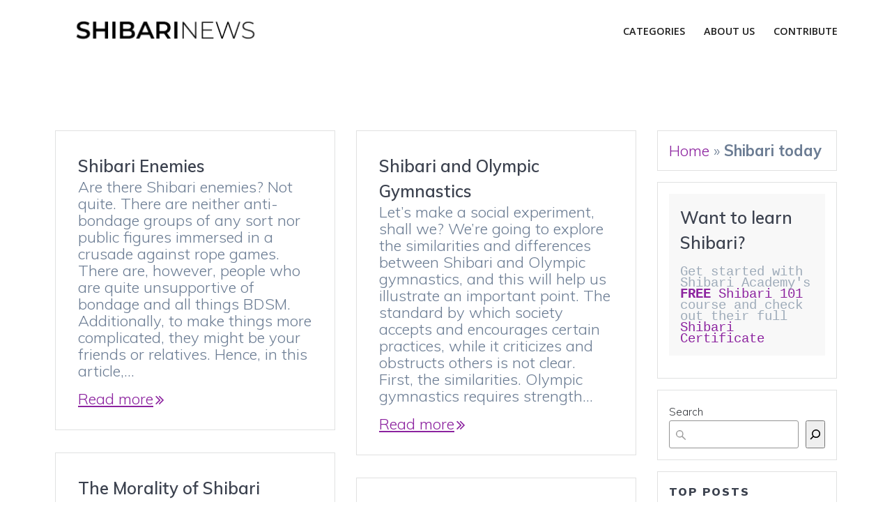

--- FILE ---
content_type: text/html; charset=UTF-8
request_url: https://shibarinews.com/tag/shibari-today
body_size: 20942
content:
<!DOCTYPE html>
<html lang="en-US">
<head>
    <meta charset="UTF-8">
    <meta name="viewport" content="width=device-width, initial-scale=1">
    <link rel="profile" href="http://gmpg.org/xfn/11">

	    <script>
        (function (exports, d) {
            var _isReady = false,
                _event,
                _fns = [];

            function onReady(event) {
                d.removeEventListener("DOMContentLoaded", onReady);
                _isReady = true;
                _event = event;
                _fns.forEach(function (_fn) {
                    var fn = _fn[0],
                        context = _fn[1];
                    fn.call(context || exports, window.jQuery);
                });
            }

            function onReadyIe(event) {
                if (d.readyState === "complete") {
                    d.detachEvent("onreadystatechange", onReadyIe);
                    _isReady = true;
                    _event = event;
                    _fns.forEach(function (_fn) {
                        var fn = _fn[0],
                            context = _fn[1];
                        fn.call(context || exports, event);
                    });
                }
            }

            d.addEventListener && d.addEventListener("DOMContentLoaded", onReady) ||
            d.attachEvent && d.attachEvent("onreadystatechange", onReadyIe);

            function domReady(fn, context) {
                if (_isReady) {
                    fn.call(context, _event);
                }

                _fns.push([fn, context]);
            }

            exports.mesmerizeDomReady = domReady;
        })(window, document);
    </script>
	<meta name='robots' content='noindex, follow' />
	<style>img:is([sizes="auto" i], [sizes^="auto," i]) { contain-intrinsic-size: 3000px 1500px }</style>
	
	<!-- This site is optimized with the Yoast SEO plugin v26.8 - https://yoast.com/product/yoast-seo-wordpress/ -->
	<title>Shibari today Archives - ShibariNews</title>
	<meta property="og:locale" content="en_US" />
	<meta property="og:type" content="article" />
	<meta property="og:title" content="Shibari today Archives - ShibariNews" />
	<meta property="og:url" content="https://shibarinews.com/tag/shibari-today" />
	<meta property="og:site_name" content="ShibariNews" />
	<meta name="twitter:card" content="summary_large_image" />
	<script type="application/ld+json" class="yoast-schema-graph">{"@context":"https://schema.org","@graph":[{"@type":"CollectionPage","@id":"https://shibarinews.com/tag/shibari-today","url":"https://shibarinews.com/tag/shibari-today","name":"Shibari today Archives - ShibariNews","isPartOf":{"@id":"https://shibarinews.com/#website"},"primaryImageOfPage":{"@id":"https://shibarinews.com/tag/shibari-today#primaryimage"},"image":{"@id":"https://shibarinews.com/tag/shibari-today#primaryimage"},"thumbnailUrl":"https://shibarinews.com/wp-content/uploads/2020/09/logo_horizontal_web-1.png","breadcrumb":{"@id":"https://shibarinews.com/tag/shibari-today#breadcrumb"},"inLanguage":"en-US"},{"@type":"ImageObject","inLanguage":"en-US","@id":"https://shibarinews.com/tag/shibari-today#primaryimage","url":"https://shibarinews.com/wp-content/uploads/2020/09/logo_horizontal_web-1.png","contentUrl":"https://shibarinews.com/wp-content/uploads/2020/09/logo_horizontal_web-1.png","width":320,"height":60,"caption":"shibari news logo"},{"@type":"BreadcrumbList","@id":"https://shibarinews.com/tag/shibari-today#breadcrumb","itemListElement":[{"@type":"ListItem","position":1,"name":"Home","item":"https://shibarinews.com/"},{"@type":"ListItem","position":2,"name":"Shibari today"}]},{"@type":"WebSite","@id":"https://shibarinews.com/#website","url":"https://shibarinews.com/","name":"ShibariNews","description":"Everything you need to know about the world of Shibari today!","publisher":{"@id":"https://shibarinews.com/#organization"},"potentialAction":[{"@type":"SearchAction","target":{"@type":"EntryPoint","urlTemplate":"https://shibarinews.com/?s={search_term_string}"},"query-input":{"@type":"PropertyValueSpecification","valueRequired":true,"valueName":"search_term_string"}}],"inLanguage":"en-US"},{"@type":"Organization","@id":"https://shibarinews.com/#organization","name":"ShibariNews","url":"https://shibarinews.com/","logo":{"@type":"ImageObject","inLanguage":"en-US","@id":"https://shibarinews.com/#/schema/logo/image/","url":"https://shibarinews.com/wp-content/uploads/2020/09/logo_horizontal_web-1.png","contentUrl":"https://shibarinews.com/wp-content/uploads/2020/09/logo_horizontal_web-1.png","width":320,"height":60,"caption":"ShibariNews"},"image":{"@id":"https://shibarinews.com/#/schema/logo/image/"},"sameAs":["https://www.facebook.com/shibarinews/","https://www.instagram.com/shibarinews/"]}]}</script>
	<!-- / Yoast SEO plugin. -->


<link rel='dns-prefetch' href='//js.hs-scripts.com' />
<link rel='dns-prefetch' href='//stats.wp.com' />
<link rel='dns-prefetch' href='//fonts.googleapis.com' />
<link rel="alternate" type="application/rss+xml" title="ShibariNews &raquo; Feed" href="https://shibarinews.com/feed" />
<link rel="alternate" type="application/rss+xml" title="ShibariNews &raquo; Shibari today Tag Feed" href="https://shibarinews.com/tag/shibari-today/feed" />
<script type="text/javascript">
/* <![CDATA[ */
window._wpemojiSettings = {"baseUrl":"https:\/\/s.w.org\/images\/core\/emoji\/16.0.1\/72x72\/","ext":".png","svgUrl":"https:\/\/s.w.org\/images\/core\/emoji\/16.0.1\/svg\/","svgExt":".svg","source":{"concatemoji":"https:\/\/shibarinews.com\/wp-includes\/js\/wp-emoji-release.min.js?ver=6.8.3"}};
/*! This file is auto-generated */
!function(s,n){var o,i,e;function c(e){try{var t={supportTests:e,timestamp:(new Date).valueOf()};sessionStorage.setItem(o,JSON.stringify(t))}catch(e){}}function p(e,t,n){e.clearRect(0,0,e.canvas.width,e.canvas.height),e.fillText(t,0,0);var t=new Uint32Array(e.getImageData(0,0,e.canvas.width,e.canvas.height).data),a=(e.clearRect(0,0,e.canvas.width,e.canvas.height),e.fillText(n,0,0),new Uint32Array(e.getImageData(0,0,e.canvas.width,e.canvas.height).data));return t.every(function(e,t){return e===a[t]})}function u(e,t){e.clearRect(0,0,e.canvas.width,e.canvas.height),e.fillText(t,0,0);for(var n=e.getImageData(16,16,1,1),a=0;a<n.data.length;a++)if(0!==n.data[a])return!1;return!0}function f(e,t,n,a){switch(t){case"flag":return n(e,"\ud83c\udff3\ufe0f\u200d\u26a7\ufe0f","\ud83c\udff3\ufe0f\u200b\u26a7\ufe0f")?!1:!n(e,"\ud83c\udde8\ud83c\uddf6","\ud83c\udde8\u200b\ud83c\uddf6")&&!n(e,"\ud83c\udff4\udb40\udc67\udb40\udc62\udb40\udc65\udb40\udc6e\udb40\udc67\udb40\udc7f","\ud83c\udff4\u200b\udb40\udc67\u200b\udb40\udc62\u200b\udb40\udc65\u200b\udb40\udc6e\u200b\udb40\udc67\u200b\udb40\udc7f");case"emoji":return!a(e,"\ud83e\udedf")}return!1}function g(e,t,n,a){var r="undefined"!=typeof WorkerGlobalScope&&self instanceof WorkerGlobalScope?new OffscreenCanvas(300,150):s.createElement("canvas"),o=r.getContext("2d",{willReadFrequently:!0}),i=(o.textBaseline="top",o.font="600 32px Arial",{});return e.forEach(function(e){i[e]=t(o,e,n,a)}),i}function t(e){var t=s.createElement("script");t.src=e,t.defer=!0,s.head.appendChild(t)}"undefined"!=typeof Promise&&(o="wpEmojiSettingsSupports",i=["flag","emoji"],n.supports={everything:!0,everythingExceptFlag:!0},e=new Promise(function(e){s.addEventListener("DOMContentLoaded",e,{once:!0})}),new Promise(function(t){var n=function(){try{var e=JSON.parse(sessionStorage.getItem(o));if("object"==typeof e&&"number"==typeof e.timestamp&&(new Date).valueOf()<e.timestamp+604800&&"object"==typeof e.supportTests)return e.supportTests}catch(e){}return null}();if(!n){if("undefined"!=typeof Worker&&"undefined"!=typeof OffscreenCanvas&&"undefined"!=typeof URL&&URL.createObjectURL&&"undefined"!=typeof Blob)try{var e="postMessage("+g.toString()+"("+[JSON.stringify(i),f.toString(),p.toString(),u.toString()].join(",")+"));",a=new Blob([e],{type:"text/javascript"}),r=new Worker(URL.createObjectURL(a),{name:"wpTestEmojiSupports"});return void(r.onmessage=function(e){c(n=e.data),r.terminate(),t(n)})}catch(e){}c(n=g(i,f,p,u))}t(n)}).then(function(e){for(var t in e)n.supports[t]=e[t],n.supports.everything=n.supports.everything&&n.supports[t],"flag"!==t&&(n.supports.everythingExceptFlag=n.supports.everythingExceptFlag&&n.supports[t]);n.supports.everythingExceptFlag=n.supports.everythingExceptFlag&&!n.supports.flag,n.DOMReady=!1,n.readyCallback=function(){n.DOMReady=!0}}).then(function(){return e}).then(function(){var e;n.supports.everything||(n.readyCallback(),(e=n.source||{}).concatemoji?t(e.concatemoji):e.wpemoji&&e.twemoji&&(t(e.twemoji),t(e.wpemoji)))}))}((window,document),window._wpemojiSettings);
/* ]]> */
</script>
<link rel='stylesheet' id='pt-cv-public-style-css' href='https://shibarinews.com/wp-content/plugins/content-views-query-and-display-post-page/public/assets/css/cv.css?ver=4.2.1' type='text/css' media='all' />
<style id='wp-emoji-styles-inline-css' type='text/css'>

	img.wp-smiley, img.emoji {
		display: inline !important;
		border: none !important;
		box-shadow: none !important;
		height: 1em !important;
		width: 1em !important;
		margin: 0 0.07em !important;
		vertical-align: -0.1em !important;
		background: none !important;
		padding: 0 !important;
	}
</style>
<link rel='stylesheet' id='wp-block-library-css' href='https://shibarinews.com/wp-includes/css/dist/block-library/style.min.css?ver=6.8.3' type='text/css' media='all' />
<style id='classic-theme-styles-inline-css' type='text/css'>
/*! This file is auto-generated */
.wp-block-button__link{color:#fff;background-color:#32373c;border-radius:9999px;box-shadow:none;text-decoration:none;padding:calc(.667em + 2px) calc(1.333em + 2px);font-size:1.125em}.wp-block-file__button{background:#32373c;color:#fff;text-decoration:none}
</style>
<link rel='stylesheet' id='mediaelement-css' href='https://shibarinews.com/wp-includes/js/mediaelement/mediaelementplayer-legacy.min.css?ver=4.2.17' type='text/css' media='all' />
<link rel='stylesheet' id='wp-mediaelement-css' href='https://shibarinews.com/wp-includes/js/mediaelement/wp-mediaelement.min.css?ver=6.8.3' type='text/css' media='all' />
<style id='jetpack-sharing-buttons-style-inline-css' type='text/css'>
.jetpack-sharing-buttons__services-list{display:flex;flex-direction:row;flex-wrap:wrap;gap:0;list-style-type:none;margin:5px;padding:0}.jetpack-sharing-buttons__services-list.has-small-icon-size{font-size:12px}.jetpack-sharing-buttons__services-list.has-normal-icon-size{font-size:16px}.jetpack-sharing-buttons__services-list.has-large-icon-size{font-size:24px}.jetpack-sharing-buttons__services-list.has-huge-icon-size{font-size:36px}@media print{.jetpack-sharing-buttons__services-list{display:none!important}}.editor-styles-wrapper .wp-block-jetpack-sharing-buttons{gap:0;padding-inline-start:0}ul.jetpack-sharing-buttons__services-list.has-background{padding:1.25em 2.375em}
</style>
<style id='global-styles-inline-css' type='text/css'>
:root{--wp--preset--aspect-ratio--square: 1;--wp--preset--aspect-ratio--4-3: 4/3;--wp--preset--aspect-ratio--3-4: 3/4;--wp--preset--aspect-ratio--3-2: 3/2;--wp--preset--aspect-ratio--2-3: 2/3;--wp--preset--aspect-ratio--16-9: 16/9;--wp--preset--aspect-ratio--9-16: 9/16;--wp--preset--color--black: #000000;--wp--preset--color--cyan-bluish-gray: #abb8c3;--wp--preset--color--white: #ffffff;--wp--preset--color--pale-pink: #f78da7;--wp--preset--color--vivid-red: #cf2e2e;--wp--preset--color--luminous-vivid-orange: #ff6900;--wp--preset--color--luminous-vivid-amber: #fcb900;--wp--preset--color--light-green-cyan: #7bdcb5;--wp--preset--color--vivid-green-cyan: #00d084;--wp--preset--color--pale-cyan-blue: #8ed1fc;--wp--preset--color--vivid-cyan-blue: #0693e3;--wp--preset--color--vivid-purple: #9b51e0;--wp--preset--gradient--vivid-cyan-blue-to-vivid-purple: linear-gradient(135deg,rgba(6,147,227,1) 0%,rgb(155,81,224) 100%);--wp--preset--gradient--light-green-cyan-to-vivid-green-cyan: linear-gradient(135deg,rgb(122,220,180) 0%,rgb(0,208,130) 100%);--wp--preset--gradient--luminous-vivid-amber-to-luminous-vivid-orange: linear-gradient(135deg,rgba(252,185,0,1) 0%,rgba(255,105,0,1) 100%);--wp--preset--gradient--luminous-vivid-orange-to-vivid-red: linear-gradient(135deg,rgba(255,105,0,1) 0%,rgb(207,46,46) 100%);--wp--preset--gradient--very-light-gray-to-cyan-bluish-gray: linear-gradient(135deg,rgb(238,238,238) 0%,rgb(169,184,195) 100%);--wp--preset--gradient--cool-to-warm-spectrum: linear-gradient(135deg,rgb(74,234,220) 0%,rgb(151,120,209) 20%,rgb(207,42,186) 40%,rgb(238,44,130) 60%,rgb(251,105,98) 80%,rgb(254,248,76) 100%);--wp--preset--gradient--blush-light-purple: linear-gradient(135deg,rgb(255,206,236) 0%,rgb(152,150,240) 100%);--wp--preset--gradient--blush-bordeaux: linear-gradient(135deg,rgb(254,205,165) 0%,rgb(254,45,45) 50%,rgb(107,0,62) 100%);--wp--preset--gradient--luminous-dusk: linear-gradient(135deg,rgb(255,203,112) 0%,rgb(199,81,192) 50%,rgb(65,88,208) 100%);--wp--preset--gradient--pale-ocean: linear-gradient(135deg,rgb(255,245,203) 0%,rgb(182,227,212) 50%,rgb(51,167,181) 100%);--wp--preset--gradient--electric-grass: linear-gradient(135deg,rgb(202,248,128) 0%,rgb(113,206,126) 100%);--wp--preset--gradient--midnight: linear-gradient(135deg,rgb(2,3,129) 0%,rgb(40,116,252) 100%);--wp--preset--font-size--small: 13px;--wp--preset--font-size--medium: 20px;--wp--preset--font-size--large: 36px;--wp--preset--font-size--x-large: 42px;--wp--preset--spacing--20: 0.44rem;--wp--preset--spacing--30: 0.67rem;--wp--preset--spacing--40: 1rem;--wp--preset--spacing--50: 1.5rem;--wp--preset--spacing--60: 2.25rem;--wp--preset--spacing--70: 3.38rem;--wp--preset--spacing--80: 5.06rem;--wp--preset--shadow--natural: 6px 6px 9px rgba(0, 0, 0, 0.2);--wp--preset--shadow--deep: 12px 12px 50px rgba(0, 0, 0, 0.4);--wp--preset--shadow--sharp: 6px 6px 0px rgba(0, 0, 0, 0.2);--wp--preset--shadow--outlined: 6px 6px 0px -3px rgba(255, 255, 255, 1), 6px 6px rgba(0, 0, 0, 1);--wp--preset--shadow--crisp: 6px 6px 0px rgba(0, 0, 0, 1);}:where(.is-layout-flex){gap: 0.5em;}:where(.is-layout-grid){gap: 0.5em;}body .is-layout-flex{display: flex;}.is-layout-flex{flex-wrap: wrap;align-items: center;}.is-layout-flex > :is(*, div){margin: 0;}body .is-layout-grid{display: grid;}.is-layout-grid > :is(*, div){margin: 0;}:where(.wp-block-columns.is-layout-flex){gap: 2em;}:where(.wp-block-columns.is-layout-grid){gap: 2em;}:where(.wp-block-post-template.is-layout-flex){gap: 1.25em;}:where(.wp-block-post-template.is-layout-grid){gap: 1.25em;}.has-black-color{color: var(--wp--preset--color--black) !important;}.has-cyan-bluish-gray-color{color: var(--wp--preset--color--cyan-bluish-gray) !important;}.has-white-color{color: var(--wp--preset--color--white) !important;}.has-pale-pink-color{color: var(--wp--preset--color--pale-pink) !important;}.has-vivid-red-color{color: var(--wp--preset--color--vivid-red) !important;}.has-luminous-vivid-orange-color{color: var(--wp--preset--color--luminous-vivid-orange) !important;}.has-luminous-vivid-amber-color{color: var(--wp--preset--color--luminous-vivid-amber) !important;}.has-light-green-cyan-color{color: var(--wp--preset--color--light-green-cyan) !important;}.has-vivid-green-cyan-color{color: var(--wp--preset--color--vivid-green-cyan) !important;}.has-pale-cyan-blue-color{color: var(--wp--preset--color--pale-cyan-blue) !important;}.has-vivid-cyan-blue-color{color: var(--wp--preset--color--vivid-cyan-blue) !important;}.has-vivid-purple-color{color: var(--wp--preset--color--vivid-purple) !important;}.has-black-background-color{background-color: var(--wp--preset--color--black) !important;}.has-cyan-bluish-gray-background-color{background-color: var(--wp--preset--color--cyan-bluish-gray) !important;}.has-white-background-color{background-color: var(--wp--preset--color--white) !important;}.has-pale-pink-background-color{background-color: var(--wp--preset--color--pale-pink) !important;}.has-vivid-red-background-color{background-color: var(--wp--preset--color--vivid-red) !important;}.has-luminous-vivid-orange-background-color{background-color: var(--wp--preset--color--luminous-vivid-orange) !important;}.has-luminous-vivid-amber-background-color{background-color: var(--wp--preset--color--luminous-vivid-amber) !important;}.has-light-green-cyan-background-color{background-color: var(--wp--preset--color--light-green-cyan) !important;}.has-vivid-green-cyan-background-color{background-color: var(--wp--preset--color--vivid-green-cyan) !important;}.has-pale-cyan-blue-background-color{background-color: var(--wp--preset--color--pale-cyan-blue) !important;}.has-vivid-cyan-blue-background-color{background-color: var(--wp--preset--color--vivid-cyan-blue) !important;}.has-vivid-purple-background-color{background-color: var(--wp--preset--color--vivid-purple) !important;}.has-black-border-color{border-color: var(--wp--preset--color--black) !important;}.has-cyan-bluish-gray-border-color{border-color: var(--wp--preset--color--cyan-bluish-gray) !important;}.has-white-border-color{border-color: var(--wp--preset--color--white) !important;}.has-pale-pink-border-color{border-color: var(--wp--preset--color--pale-pink) !important;}.has-vivid-red-border-color{border-color: var(--wp--preset--color--vivid-red) !important;}.has-luminous-vivid-orange-border-color{border-color: var(--wp--preset--color--luminous-vivid-orange) !important;}.has-luminous-vivid-amber-border-color{border-color: var(--wp--preset--color--luminous-vivid-amber) !important;}.has-light-green-cyan-border-color{border-color: var(--wp--preset--color--light-green-cyan) !important;}.has-vivid-green-cyan-border-color{border-color: var(--wp--preset--color--vivid-green-cyan) !important;}.has-pale-cyan-blue-border-color{border-color: var(--wp--preset--color--pale-cyan-blue) !important;}.has-vivid-cyan-blue-border-color{border-color: var(--wp--preset--color--vivid-cyan-blue) !important;}.has-vivid-purple-border-color{border-color: var(--wp--preset--color--vivid-purple) !important;}.has-vivid-cyan-blue-to-vivid-purple-gradient-background{background: var(--wp--preset--gradient--vivid-cyan-blue-to-vivid-purple) !important;}.has-light-green-cyan-to-vivid-green-cyan-gradient-background{background: var(--wp--preset--gradient--light-green-cyan-to-vivid-green-cyan) !important;}.has-luminous-vivid-amber-to-luminous-vivid-orange-gradient-background{background: var(--wp--preset--gradient--luminous-vivid-amber-to-luminous-vivid-orange) !important;}.has-luminous-vivid-orange-to-vivid-red-gradient-background{background: var(--wp--preset--gradient--luminous-vivid-orange-to-vivid-red) !important;}.has-very-light-gray-to-cyan-bluish-gray-gradient-background{background: var(--wp--preset--gradient--very-light-gray-to-cyan-bluish-gray) !important;}.has-cool-to-warm-spectrum-gradient-background{background: var(--wp--preset--gradient--cool-to-warm-spectrum) !important;}.has-blush-light-purple-gradient-background{background: var(--wp--preset--gradient--blush-light-purple) !important;}.has-blush-bordeaux-gradient-background{background: var(--wp--preset--gradient--blush-bordeaux) !important;}.has-luminous-dusk-gradient-background{background: var(--wp--preset--gradient--luminous-dusk) !important;}.has-pale-ocean-gradient-background{background: var(--wp--preset--gradient--pale-ocean) !important;}.has-electric-grass-gradient-background{background: var(--wp--preset--gradient--electric-grass) !important;}.has-midnight-gradient-background{background: var(--wp--preset--gradient--midnight) !important;}.has-small-font-size{font-size: var(--wp--preset--font-size--small) !important;}.has-medium-font-size{font-size: var(--wp--preset--font-size--medium) !important;}.has-large-font-size{font-size: var(--wp--preset--font-size--large) !important;}.has-x-large-font-size{font-size: var(--wp--preset--font-size--x-large) !important;}
:where(.wp-block-post-template.is-layout-flex){gap: 1.25em;}:where(.wp-block-post-template.is-layout-grid){gap: 1.25em;}
:where(.wp-block-columns.is-layout-flex){gap: 2em;}:where(.wp-block-columns.is-layout-grid){gap: 2em;}
:root :where(.wp-block-pullquote){font-size: 1.5em;line-height: 1.6;}
</style>
<link rel='stylesheet' id='easy-content-adder-css' href='https://shibarinews.com/wp-content/plugins/easy-content-adder/public/css/easy-content-adder-public.css?ver=1.1.2' type='text/css' media='all' />
<link rel='stylesheet' id='wp-components-css' href='https://shibarinews.com/wp-includes/css/dist/components/style.min.css?ver=6.8.3' type='text/css' media='all' />
<link rel='stylesheet' id='godaddy-styles-css' href='https://shibarinews.com/wp-content/mu-plugins/vendor/wpex/godaddy-launch/includes/Dependencies/GoDaddy/Styles/build/latest.css?ver=2.0.2' type='text/css' media='all' />
<link rel='stylesheet' id='mesmerize-style-css' href='https://shibarinews.com/wp-content/themes/mesmerize-pro/style.min.css?ver=1.6.184' type='text/css' media='all' />
<style id='mesmerize-style-inline-css' type='text/css'>
img.logo.dark, img.custom-logo{width:auto;max-height:71px !important;}
/** cached kirki style */.footer .footer-content{background-color:#403B41;}.footer h1, .footer h2, .footer h3, .footer h4, .footer h5, .footer h6{color:#FFFFFF!important;}.footer p, .footer{color:#989898;}.footer a{color:#9b9b9b;}.footer a:hover{color:#03a9f4;}.footer a .fa, .footer .fa{color:#3f464c;}.footer a:hover .fa{color:#3f464c;}body{font-family:Muli, Helvetica, Arial, sans-serif;font-weight:300;font-style:normal;color:#6B7C93;}body h1{font-family:Muli, Helvetica, Arial, sans-serif;font-weight:600;font-size:2.625rem;line-height:4rem;letter-spacing:normal;color:#3C424F;}body h2{font-family:Muli, Helvetica, Arial, sans-serif;font-weight:600;font-size:2.188rem;line-height:3rem;letter-spacing:normal;text-transform:none;color:#3C424F;}body h3{font-family:Muli, Helvetica, Arial, sans-serif;font-weight:600;font-size:1.313rem;line-height:2.25rem;letter-spacing:normal;text-transform:none;color:#3C424F;}body h4{font-family:Muli, Helvetica, Arial, sans-serif;font-weight:600;font-size:0.963rem;line-height:1.75rem;letter-spacing:0.0625rem;text-transform:none;color:#3C424F;}body h5{font-family:Muli, Helvetica, Arial, sans-serif;font-weight:800;font-size:0.875rem;line-height:1.5rem;letter-spacing:2px;text-transform:none;color:#3C424F;}body h6{font-family:Muli, Helvetica, Arial, sans-serif;font-weight:800;font-size:0.766rem;line-height:1.375rem;letter-spacing:0.1875rem;color:#3C424F;}.header-homepage-arrow{font-size:calc( 50px * 0.84 );bottom:20px;background:rgba(255,255,255,0);}.header-homepage-arrow > i.fa{width:50px;height:50px;}.header-homepage-arrow > i{color:#ffffff;}.header.color-overlay:after{filter:invert(0%) ;}.header-homepage p.header-subtitle2{margin-top:0;margin-bottom:20px;font-family:Roboto, Helvetica, Arial, sans-serif;font-weight:300;font-style:normal;font-size:1.4em;line-height:130%;text-transform:none;color:#FFFFFF;background:rgba(0,0,0,0);padding-top:0px;padding-bottom:0px;padding-left:0px;padding-right:0px;-webkit-border-radius:0px;-moz-border-radius:0px;border-radius:0px;}.header-homepage h1.hero-title{font-family:Montserrat, Helvetica, Arial, sans-serif;font-weight:700;font-style:normal;font-size:2.5em;line-height:114%;letter-spacing:0.9px;text-transform:uppercase;color:#FFFFFF;}.header-homepage .hero-title{margin-top:0;margin-bottom:30px;background:rgba(0,0,0,0);padding-top:0px;padding-bottom:0px;padding-left:0px;padding-right:0px;-webkit-border-radius:0px;-moz-border-radius:0px;border-radius:0px;}.header-homepage p.header-subtitle{margin-top:0;margin-bottom:30px;font-family:Montserrat, Helvetica, Arial, sans-serif;font-weight:400;font-style:normal;font-size:1.4em;line-height:130%;text-transform:none;color:#000000;background:rgba(0,0,0,0);padding-top:0px;padding-bottom:0px;padding-left:0px;padding-right:0px;-webkit-border-radius:0px;-moz-border-radius:0px;border-radius:0px;}.header-buttons-wrapper{background:rgba(140,35,159,0);padding-top:0px;padding-bottom:0px;padding-left:0px;padding-right:0px;-webkit-border-radius:0px;-moz-border-radius:0px;border-radius:0px;}.header-homepage .header-description-row{padding-top:5%;padding-bottom:5%;}.inner-header-description{padding-top:3%;padding-bottom:3%;}.inner-header-description .header-subtitle{font-family:Muli, Helvetica, Arial, sans-serif;font-weight:300;font-style:normal;font-size:1.3em;line-height:130%;letter-spacing:0px;text-transform:none;color:#ffffff;}.inner-header-description h1.hero-title{font-family:Muli, Helvetica, Arial, sans-serif;font-weight:700;font-style:normal;font-size:3.5em;line-height:114%;letter-spacing:0.9px;text-transform:none;color:#FFFFFF;}.header-top-bar .header-top-bar-area.area-left span{color:#FFFFFF;}.header-top-bar .header-top-bar-area.area-left i.fa{color:#999;}.header-top-bar .header-top-bar-area.area-left .top-bar-social-icons i{color:#fff;}.header-top-bar .header-top-bar-area.area-left .top-bar-social-icons i:hover{color:#fff;}.header-top-bar .header-top-bar-area.area-left .top-bar-menu > li > a{color:#fff;}.header-top-bar .header-top-bar-area.area-left .top-bar-menu > li > a:hover{color:#fff!important;}.header-top-bar .header-top-bar-area.area-left .top-bar-menu > li > a:visited{color:#fff;}.header-top-bar .header-top-bar-area.area-left span.top-bar-text{color:#999;}.header-top-bar .header-top-bar-area.area-right span{color:#FFFFFF;}.header-top-bar .header-top-bar-area.area-right i.fa{color:#999;}.header-top-bar .header-top-bar-area.area-right .top-bar-social-icons i{color:#fff;}.header-top-bar .header-top-bar-area.area-right .top-bar-social-icons i:hover{color:#fff;}.header-top-bar .header-top-bar-area.area-right .top-bar-menu > li > a{color:#fff;}.header-top-bar .header-top-bar-area.area-right .top-bar-menu > li > a:hover{color:#fff!important;}.header-top-bar .header-top-bar-area.area-right .top-bar-menu > li > a:visited{color:#fff;}.header-top-bar .header-top-bar-area.area-right span.top-bar-text{color:#999;}.mesmerize-inner-page .navigation-bar.coloured-nav:not(.fixto-fixed){background-color:rgb(255,255,255)!important;}.mesmerize-inner-page .fixto-fixed .main_menu_col, .mesmerize-inner-page .fixto-fixed .main-menu{justify-content:flex-end!important;}.mesmerize-inner-page .navigation-bar.fixto-fixed{background-color:#FFFFFF!important;}.mesmerize-inner-page #main_menu > li > a{font-family:"Open Sans", Helvetica, Arial, sans-serif;font-weight:600;font-style:normal;font-size:0.9rem;line-height:160%;letter-spacing:0px;text-transform:uppercase;}.mesmerize-front-page .navigation-bar.coloured-nav:not(.fixto-fixed){background-color:rgba(255,255,255,0.773)!important;}.mesmerize-front-page .fixto-fixed .main_menu_col, .mesmerize-front-page .fixto-fixed .main-menu{justify-content:flex-end!important;}.mesmerize-front-page .navigation-bar.fixto-fixed{background-color:#FFFFFF!important;}.mesmerize-front-page #main_menu > li > a{font-family:"Open Sans", Helvetica, Arial, sans-serif;font-weight:600;font-style:normal;font-size:0.9rem;line-height:160%;letter-spacing:0px;text-transform:uppercase;}.mesmerize-front-page #main_menu > li li > a{font-family:inherit;font-weight:400;font-style:normal;font-size:0.85rem;line-height:100%;letter-spacing:0px;text-transform:none;}.mesmerize-front-page .header-nav-area .social-icons a{color:#FFFFFF!important;}.mesmerize-front-page .fixto-fixed .header-nav-area .social-icons a{color:#000000!important;}.mesmerize-front-page  .nav-search.widget_search *{color:#FFFFFF;}.mesmerize-front-page  .nav-search.widget_search input{border-color:#FFFFFF;}.mesmerize-front-page  .nav-search.widget_search input::-webkit-input-placeholder{color:#FFFFFF;}.mesmerize-front-page  .nav-search.widget_search input:-ms-input-placeholder{color:#FFFFFF;}.mesmerize-front-page  .nav-search.widget_search input:-moz-placeholder{color:#FFFFFF;}.mesmerize-front-page .fixto-fixed  .nav-search.widget_search *{color:#000000;}.mesmerize-front-page .fixto-fixed  .nav-search.widget_search input{border-color:#000000;}.mesmerize-front-page .fixto-fixed  .nav-search.widget_search input::-webkit-input-placeholder{color:#000000;}.mesmerize-front-page .fixto-fixed  .nav-search.widget_search input:-ms-input-placeholder{color:#000000;}.mesmerize-front-page .fixto-fixed  .nav-search.widget_search input:-moz-placeholder{color:#000000;}.mesmerize-inner-page .inner_header-nav-area .social-icons a{color:#FFFFFF!important;}.mesmerize-inner-page .fixto-fixed .inner_header-nav-area .social-icons a{color:#000000!important;}.mesmerize-inner-page .nav-search.widget_search *{color:#FFFFFF;}.mesmerize-inner-page .nav-search.widget_search input{border-color:#FFFFFF;}.mesmerize-inner-page .nav-search.widget_search input::-webkit-input-placeholder{color:#FFFFFF;}.mesmerize-inner-page .nav-search.widget_search input:-ms-input-placeholder{color:#FFFFFF;}.mesmerize-inner-page .nav-search.widget_search input:-moz-placeholder{color:#FFFFFF;}.mesmerize-inner-page .fixto-fixed .nav-search.widget_search *{color:#000000;}.mesmerize-inner-page .fixto-fixed .nav-search.widget_search input{border-color:#000000;}.mesmerize-inner-page .fixto-fixed .nav-search.widget_search input::-webkit-input-placeholder{color:#000000;}.mesmerize-inner-page .fixto-fixed .nav-search.widget_search input:-ms-input-placeholder{color:#000000;}.mesmerize-inner-page .fixto-fixed .nav-search.widget_search input:-moz-placeholder{color:#000000;}[data-component="offcanvas"] i.fa{color:rgb(0,0,0)!important;}[data-component="offcanvas"] .bubble{background-color:rgb(0,0,0)!important;}.fixto-fixed [data-component="offcanvas"] i.fa{color:#000000!important;}.fixto-fixed [data-component="offcanvas"] .bubble{background-color:#000000!important;}#offcanvas-wrapper{background-color:#222B34!important;}html.has-offscreen body:after{background-color:rgba(34, 43, 52, 0.7)!important;}#offcanvas-wrapper *:not(.arrow){color:#ffffff!important;}#offcanvas_menu li.open, #offcanvas_menu li.current-menu-item, #offcanvas_menu li.current-menu-item > a, #offcanvas_menu li.current_page_item, #offcanvas_menu li.current_page_item > a{background-color:#FFFFFF;}#offcanvas_menu li.open > a, #offcanvas_menu li.open > a > i, #offcanvas_menu li.current-menu-item > a, #offcanvas_menu li.current_page_item > a{color:#2395F6!important;}#offcanvas_menu li.open > a, #offcanvas_menu li.current-menu-item > a, #offcanvas_menu li.current_page_item > a{border-left-color:#2395F6!important;}#offcanvas_menu li > ul{background-color:#686B77;}#offcanvas_menu li > a{font-family:"Open Sans", Helvetica, Arial, sans-serif;font-weight:400;font-style:normal;font-size:0.875rem;line-height:100%;letter-spacing:0px;text-transform:none;}.navigation-bar.homepage.coloured-nav a.text-logo,.navigation-bar.homepage.coloured-nav #main_menu li.logo > a.text-logo,.navigation-bar.homepage.coloured-nav #main_menu li.logo > a.text-logo:hover{color:#FFFFFF;font-family:Montserrat, Helvetica, Arial, sans-serif;font-weight:600;font-style:normal;font-size:2em;line-height:100%;letter-spacing:0px;text-transform:uppercase;}.navigation-bar.homepage.fixto-fixed a.text-logo,.navigation-bar.homepage.fixto-fixed .dark-logo a.text-logo{color:#4A4A4A!important;}.navigation-bar:not(.homepage) a.text-logo,.navigation-bar:not(.homepage) #main_menu li.logo > a.text-logo,.navigation-bar:not(.homepage) #main_menu li.logo > a.text-logo:hover,.navigation-bar:not(.homepage) a.text-logo,.navigation-bar:not(.homepage) #main_menu li.logo > a.text-logo,.navigation-bar:not(.homepage) #main_menu li.logo > a.text-logo:hover{color:#4a4a4a;font-family:inherit;font-weight:600;font-size:1.6rem;line-height:100%;letter-spacing:0px;text-transform:uppercase;}.navigation-bar.fixto-fixed:not(.homepage) a.text-logo,.navigation-bar.fixto-fixed:not(.homepage) .dark-logo a.text-logo, .navigation-bar.alternate:not(.homepage) a.text-logo, .navigation-bar.alternate:not(.homepage) .dark-logo a.text-logo{color:#4a4a4a!important;}.slide-progress{background:rgba(3, 169, 244, 0.5);height:5px;}.header-slider-navigation.separated .owl-nav .owl-next,.header-slider-navigation.separated .owl-nav .owl-prev{margin-left:40px;margin-right:40px;}.header-slider-navigation .owl-nav .owl-next,.header-slider-navigation .owl-nav .owl-prev{padding:0px;background:rgba(0, 0, 0, 0);}.header-slider-navigation .owl-nav .owl-next i,.header-slider-navigation .owl-nav .owl-prev i{font-size:50px;width:50px;height:50px;color:#ffffff;}.header-slider-navigation .owl-nav .owl-next:hover,.header-slider-navigation .owl-nav .owl-prev:hover{background:rgba(0, 0, 0, 0);}.header-slider-navigation .owl-dots{margin-bottom:0px;margin-top:0px;}.header-slider-navigation .owl-dots .owl-dot span{background:rgba(255,255,255,0.3);}.header-slider-navigation .owl-dots .owl-dot.active span,.header-slider-navigation .owl-dots .owl-dot:hover span{background:#ffffff;}.header-slider-navigation .owl-dots .owl-dot{margin:0px 7px;}@media (min-width: 767px){.footer .footer-content{padding-top:30px;padding-bottom:30px;}}@media (max-width: 1023px){body{font-size:calc( 22px * 0.875 );}}@media (min-width: 1024px){body{font-size:22px;}}@media only screen and (min-width: 768px){body h1{font-size:3rem;}body h2{font-size:2.5rem;}body h3{font-size:1.5rem;}body h4{font-size:1.1rem;}body h5{font-size:1rem;}body h6{font-size:0.875rem;}.header-homepage p.header-subtitle2{font-size:1.4em;}.header-homepage h1.hero-title{font-size:48px;}.header-homepage p.header-subtitle{font-size:1.15em;}.header-content .align-holder{width:46%!important;}.inner-header-description{text-align:left!important;}.inner-header-description .header-subtitle{font-size:1.3em;}.inner-header-description h1.hero-title{font-size:3.5em;}}@media screen and (min-width: 768px){.header-homepage{background-position:center center;}}@media screen and (max-width:767px){.header-homepage .header-description-row{padding-top:10%;padding-bottom:10%;}}
</style>
<link rel='stylesheet' id='mesmerize-fonts-css' href="" data-href='https://fonts.googleapis.com/css?family=Open+Sans%3A300%2C400%2C600%2C700%7CMuli%3A300%2C300italic%2C400%2C400italic%2C600%2C600italic%2C700%2C700italic%2C900%2C900italic%7CPlayfair+Display%3A400%2C400italic%2C700%2C700italic&#038;subset=latin%2Clatin-ext&#038;display=swap' type='text/css' media='all' />
<link rel='stylesheet' id='mesmerize-style-bundle-css' href='https://shibarinews.com/wp-content/themes/mesmerize-pro/pro/assets/css/theme.bundle.min.css?ver=1.6.184' type='text/css' media='all' />
<script type="text/javascript" src="https://shibarinews.com/wp-includes/js/jquery/jquery.min.js?ver=3.7.1" id="jquery-core-js"></script>
<script type="text/javascript" src="https://shibarinews.com/wp-includes/js/jquery/jquery-migrate.min.js?ver=3.4.1" id="jquery-migrate-js"></script>
<script type="text/javascript" id="jquery-js-after">
/* <![CDATA[ */
    
        (function () {
            function setHeaderTopSpacing() {

                setTimeout(function() {
                  var headerTop = document.querySelector('.header-top');
                  var headers = document.querySelectorAll('.header-wrapper .header,.header-wrapper .header-homepage');

                  for (var i = 0; i < headers.length; i++) {
                      var item = headers[i];
                      item.style.paddingTop = headerTop.getBoundingClientRect().height + "px";
                  }

                    var languageSwitcher = document.querySelector('.mesmerize-language-switcher');

                    if(languageSwitcher){
                        languageSwitcher.style.top = "calc( " +  headerTop.getBoundingClientRect().height + "px + 1rem)" ;
                    }
                    
                }, 100);

             
            }

            window.addEventListener('resize', setHeaderTopSpacing);
            window.mesmerizeSetHeaderTopSpacing = setHeaderTopSpacing
            mesmerizeDomReady(setHeaderTopSpacing);
        })();
    
    
/* ]]> */
</script>
<script type="text/javascript" src="https://shibarinews.com/wp-content/plugins/easy-content-adder/public/js/easy-content-adder-public.js?ver=1.1.2" id="easy-content-adder-js"></script>
<link rel="https://api.w.org/" href="https://shibarinews.com/wp-json/" /><link rel="alternate" title="JSON" type="application/json" href="https://shibarinews.com/wp-json/wp/v2/tags/1799" /><link rel="EditURI" type="application/rsd+xml" title="RSD" href="https://shibarinews.com/xmlrpc.php?rsd" />
<meta name="generator" content="WordPress 6.8.3" />

<!-- Google tag (gtag.js) -->
<script async src="https://www.googletagmanager.com/gtag/js?id=G-LY68CQ00EP"></script>
<script>
  window.dataLayer = window.dataLayer || [];
  function gtag(){dataLayer.push(arguments);}
  gtag('js', new Date());

  gtag('config', 'G-LY68CQ00EP');
</script>




<!-- Facebook Pixel Code -->
<script>
!function(f,b,e,v,n,t,s)
{if(f.fbq)return;n=f.fbq=function(){n.callMethod?
n.callMethod.apply(n,arguments):n.queue.push(arguments)};
if(!f._fbq)f._fbq=n;n.push=n;n.loaded=!0;n.version='2.0';
n.queue=[];t=b.createElement(e);t.async=!0;
t.src=v;s=b.getElementsByTagName(e)[0];
s.parentNode.insertBefore(t,s)}(window, document,'script',
'https://connect.facebook.net/en_US/fbevents.js');
fbq('init', '689917798261660');
fbq('track', 'PageView');
</script>
<noscript><img height="1" width="1" style="display:none"
src="https://www.facebook.com/tr?id=689917798261660&ev=PageView&noscript=1"
/></noscript>
<!-- End Facebook Pixel Code -->			<!-- DO NOT COPY THIS SNIPPET! Start of Page Analytics Tracking for HubSpot WordPress plugin v11.3.37-->
			<script class="hsq-set-content-id" data-content-id="listing-page">
				var _hsq = _hsq || [];
				_hsq.push(["setContentType", "listing-page"]);
			</script>
			<!-- DO NOT COPY THIS SNIPPET! End of Page Analytics Tracking for HubSpot WordPress plugin -->
				<style>img#wpstats{display:none}</style>
		    <script type="text/javascript" data-name="async-styles">
        (function () {
            var links = document.querySelectorAll('link[data-href]');
            for (var i = 0; i < links.length; i++) {
                var item = links[i];
                item.href = item.getAttribute('data-href')
            }
        })();
    </script>
	<style data-prefix="inner_header" data-name="menu-variant-style">
/** cached menu style */.mesmerize-inner-page ul.dropdown-menu > li {  color: #1D1D1D; } .mesmerize-inner-page .fixto-fixed ul.dropdown-menu > li {  color: #5A4F4F; }  .mesmerize-inner-page ul.dropdown-menu.active-line-bottom > li > a, .mesmerize-inner-page ul.dropdown-menu.active-line-bottom > li > a, ul.dropdown-menu.default > li > a, .mesmerize-inner-page ul.dropdown-menu.default > li > a {   border-bottom: 3px solid transparent; } .mesmerize-inner-page ul.dropdown-menu.active-line-bottom > .current_page_item > a, .mesmerize-inner-page ul.dropdown-menu.active-line-bottom > .current-menu-item > a, ul.dropdown-menu.default > .current_page_item > a, .mesmerize-inner-page ul.dropdown-menu.default > .current-menu-item > a {  border-bottom-color: #8C239F; } .mesmerize-inner-page ul.dropdown-menu.active-line-bottom > li:not(.current-menu-item):not(.current_page_item):hover > a, .mesmerize-inner-page ul.dropdown-menu.active-line-bottom > li:not(.current-menu-item):not(.current_page_item).hover > a, ul.dropdown-menu.default > li:not(.current-menu-item):not(.current_page_item):hover > a, .mesmerize-inner-page ul.dropdown-menu.default > li:not(.current-menu-item):not(.current_page_item).hover > a {  color: #8C239F; } .mesmerize-inner-page .fixto-fixed ul.dropdown-menu.active-line-bottom > .current_page_item > a, .mesmerize-inner-page .fixto-fixed ul.dropdown-menu.active-line-bottom > .current-menu-item > a, .mesmerize-inner-page .fixto-fixed ul.dropdown-menu.default > .current_page_item > a, .mesmerize-inner-page .fixto-fixed ul.dropdown-menu.default > .current-menu-item > a {  border-bottom-color: #FBC02D; } .mesmerize-inner-page .fixto-fixed ul.dropdown-menu.active-line-bottom > li:not(.current-menu-item):not(.current_page_item):hover > a, .mesmerize-inner-page .fixto-fixed ul.dropdown-menu.active-line-bottom > li:not(.current-menu-item):not(.current_page_item).hover > a, .mesmerize-inner-page .fixto-fixed ul.dropdown-menu.default > li:not(.current-menu-item):not(.current_page_item):hover > a, .mesmerize-inner-page .fixto-fixed ul.dropdown-menu.default > li:not(.current-menu-item):not(.current_page_item).hover > a {  color: #FBC02D; }  .mesmerize-inner-page ul.dropdown-menu.active-line-bottom > .current_page_item > a, .mesmerize-inner-page ul.dropdown-menu.active-line-bottom > .current-menu-item > a {  color: #8C239F; } .mesmerize-inner-page .fixto-fixed ul.dropdown-menu.active-line-bottom > .current_page_item > a, .mesmerize-inner-page .fixto-fixed ul.dropdown-menu.active-line-bottom > .current-menu-item > a {  color: #4A4A4A; } .mesmerize-inner-page ul.dropdown-menu ul {  background-color: #FFFFFF; }  .mesmerize-inner-page ul.dropdown-menu ul li {  color: #000000; } .mesmerize-inner-page ul.dropdown-menu ul li.hover, .mesmerize-inner-page ul.dropdown-menu ul li:hover {  background-color: #F8F8F8;  color: #000000; }</style>
<style data-name="menu-align">
.mesmerize-inner-page .main-menu, .mesmerize-inner-page .main_menu_col {justify-content:flex-end;}</style>
<style type="text/css" id="custom-background-css">
body.custom-background { background-color: #ffffff; }
</style>
	<link rel="icon" href="https://shibarinews.com/wp-content/uploads/2020/09/cropped-icon-32x32.png" sizes="32x32" />
<link rel="icon" href="https://shibarinews.com/wp-content/uploads/2020/09/cropped-icon-192x192.png" sizes="192x192" />
<link rel="apple-touch-icon" href="https://shibarinews.com/wp-content/uploads/2020/09/cropped-icon-180x180.png" />
<meta name="msapplication-TileImage" content="https://shibarinews.com/wp-content/uploads/2020/09/cropped-icon-270x270.png" />
		<style type="text/css" id="wp-custom-css">
			.post-list-item-thumb {
	display: none !important;
}


.wp-post-image {
display: none;
}

/* remove header from inner pages */ 
.inner-header-description.gridContainer {
    display: none;
}
		</style>
			<style id="page-content-custom-styles">
			</style>
	        <style data-name="header-shapes">
            .header.color-overlay:after {background:url(https://shibarinews.com/wp-content/themes/mesmerize-pro/assets/images/header-shapes/circles.png) center center/ cover no-repeat}        </style>
            <style data-name="background-content-colors">
        .mesmerize-inner-page .page-content,
        .mesmerize-inner-page .content,
        .mesmerize-front-page.mesmerize-content-padding .page-content {
            background-color: #ffffff;
        }
    </style>
                <style data-name="site-colors">
                /** cached colors style */
                a, .comment-reply-link, a.read-more{ color:#8c239f; } a:hover, .comment-reply-link:hover, .sidebar .widget > ul > li a:hover, a.read-more:hover{ color:#A037B3; } .contact-form-wrapper input[type=submit], .button, .nav-links .numbers-navigation span.current, .post-comments .navigation .numbers-navigation span.current, .nav-links .numbers-navigation a:hover, .post-comments .navigation .numbers-navigation a:hover{ background-color:#8c239f; border-color:#8c239f; } .contact-form-wrapper input[type=submit]:hover, .nav-links .prev-navigation a:hover, .post-comments .navigation .prev-navigation a:hover, .nav-links .next-navigation a:hover, .post-comments .navigation .next-navigation a:hover, .button:hover{ background-color:#A037B3; border-color:#A037B3; } .post-comments, .sidebar .widget, .post-list .post-list-item{ //border-bottom-color:#8c239f; } .nav-links .prev-navigation a, .post-comments .navigation .prev-navigation a, .nav-links .next-navigation a, .post-comments .navigation .next-navigation a{ border-color:#8c239f; color:#8c239f; } .tags-list a:hover{ border-color:#8c239f; background-color:#8c239f; } svg.section-separator-top path.svg-white-bg, svg.section-separator-bottom path.svg-white-bg{ fill: #8c239f; } p.color1{ color : #8c239f; } span.color1{ color : #8c239f; } h1.color1{ color : #8c239f; } h2.color1{ color : #8c239f; } h3.color1{ color : #8c239f; } h4.color1{ color : #8c239f; } h5.color1{ color : #8c239f; } h6.color1{ color : #8c239f; } .card.bg-color1, .bg-color1{ background-color:#8c239f; } a.color1:not(.button){ color:#8c239f; } a.color1:not(.button):hover{ color:#A037B3; } button.color1, .button.color1{ background-color:#8c239f; border-color:#8c239f; } button.color1:hover, .button.color1:hover{ background-color:#A037B3; border-color:#A037B3; } button.outline.color1, .button.outline.color1{ background:none; border-color:#8c239f; color:#8c239f; } button.outline.color1:hover, .button.outline.color1:hover{ background:none; border-color:rgba(140,35,159,0.7); color:rgba(140,35,159,0.9); } i.fa.color1{ color:#8c239f; } i.fa.icon.bordered.color1{ border-color:#8c239f; } i.fa.icon.reverse.color1{ background-color:#8c239f; color: #ffffff; } i.fa.icon.reverse.color-white{ color: #d5d5d5; } i.fa.icon.bordered.color1{ border-color:#8c239f; } i.fa.icon.reverse.bordered.color1{ background-color:#8c239f; color: #ffffff; } .top-right-triangle.color1{ border-right-color:#8c239f; } .checked.decoration-color1 li:before { color:#8c239f; } .stared.decoration-color1 li:before { color:#8c239f; } .card.card-color1{ background-color:#8c239f; } .card.bottom-border-color1{ border-bottom-color: #8c239f; } .grad-180-transparent-color1{  background-image: linear-gradient(180deg, rgba(140,35,159,0) 0%, rgba(140,35,159,0) 50%, rgba(140,35,159,0.6) 78%, rgba(140,35,159,0.9) 100%) !important; } .border-color1{ border-color: #8c239f; } .circle-counter.color1 .circle-bar{ stroke: #8c239f; } p.color2{ color : #03a9f4; } span.color2{ color : #03a9f4; } h1.color2{ color : #03a9f4; } h2.color2{ color : #03a9f4; } h3.color2{ color : #03a9f4; } h4.color2{ color : #03a9f4; } h5.color2{ color : #03a9f4; } h6.color2{ color : #03a9f4; } .card.bg-color2, .bg-color2{ background-color:#03a9f4; } a.color2:not(.button){ color:#03a9f4; } a.color2:not(.button):hover{ color:#17BDFF; } button.color2, .button.color2{ background-color:#03a9f4; border-color:#03a9f4; } button.color2:hover, .button.color2:hover{ background-color:#17BDFF; border-color:#17BDFF; } button.outline.color2, .button.outline.color2{ background:none; border-color:#03a9f4; color:#03a9f4; } button.outline.color2:hover, .button.outline.color2:hover{ background:none; border-color:rgba(3,169,244,0.7); color:rgba(3,169,244,0.9); } i.fa.color2{ color:#03a9f4; } i.fa.icon.bordered.color2{ border-color:#03a9f4; } i.fa.icon.reverse.color2{ background-color:#03a9f4; color: #ffffff; } i.fa.icon.reverse.color-white{ color: #d5d5d5; } i.fa.icon.bordered.color2{ border-color:#03a9f4; } i.fa.icon.reverse.bordered.color2{ background-color:#03a9f4; color: #ffffff; } .top-right-triangle.color2{ border-right-color:#03a9f4; } .checked.decoration-color2 li:before { color:#03a9f4; } .stared.decoration-color2 li:before { color:#03a9f4; } .card.card-color2{ background-color:#03a9f4; } .card.bottom-border-color2{ border-bottom-color: #03a9f4; } .grad-180-transparent-color2{  background-image: linear-gradient(180deg, rgba(3,169,244,0) 0%, rgba(3,169,244,0) 50%, rgba(3,169,244,0.6) 78%, rgba(3,169,244,0.9) 100%) !important; } .border-color2{ border-color: #03a9f4; } .circle-counter.color2 .circle-bar{ stroke: #03a9f4; } p.color-white{ color : #ffffff; } span.color-white{ color : #ffffff; } h1.color-white{ color : #ffffff; } h2.color-white{ color : #ffffff; } h3.color-white{ color : #ffffff; } h4.color-white{ color : #ffffff; } h5.color-white{ color : #ffffff; } h6.color-white{ color : #ffffff; } .card.bg-color-white, .bg-color-white{ background-color:#ffffff; } a.color-white:not(.button){ color:#ffffff; } a.color-white:not(.button):hover{ color:#FFFFFF; } button.color-white, .button.color-white{ background-color:#ffffff; border-color:#ffffff; } button.color-white:hover, .button.color-white:hover{ background-color:#FFFFFF; border-color:#FFFFFF; } button.outline.color-white, .button.outline.color-white{ background:none; border-color:#ffffff; color:#ffffff; } button.outline.color-white:hover, .button.outline.color-white:hover{ background:none; border-color:rgba(255,255,255,0.7); color:rgba(255,255,255,0.9); } i.fa.color-white{ color:#ffffff; } i.fa.icon.bordered.color-white{ border-color:#ffffff; } i.fa.icon.reverse.color-white{ background-color:#ffffff; color: #ffffff; } i.fa.icon.reverse.color-white{ color: #d5d5d5; } i.fa.icon.bordered.color-white{ border-color:#ffffff; } i.fa.icon.reverse.bordered.color-white{ background-color:#ffffff; color: #ffffff; } .top-right-triangle.color-white{ border-right-color:#ffffff; } .checked.decoration-color-white li:before { color:#ffffff; } .stared.decoration-color-white li:before { color:#ffffff; } .card.card-color-white{ background-color:#ffffff; } .card.bottom-border-color-white{ border-bottom-color: #ffffff; } .grad-180-transparent-color-white{  background-image: linear-gradient(180deg, rgba(255,255,255,0) 0%, rgba(255,255,255,0) 50%, rgba(255,255,255,0.6) 78%, rgba(255,255,255,0.9) 100%) !important; } .border-color-white{ border-color: #ffffff; } .circle-counter.color-white .circle-bar{ stroke: #ffffff; } p.color-black{ color : #000000; } span.color-black{ color : #000000; } h1.color-black{ color : #000000; } h2.color-black{ color : #000000; } h3.color-black{ color : #000000; } h4.color-black{ color : #000000; } h5.color-black{ color : #000000; } h6.color-black{ color : #000000; } .card.bg-color-black, .bg-color-black{ background-color:#000000; } a.color-black:not(.button){ color:#000000; } a.color-black:not(.button):hover{ color:#141414; } button.color-black, .button.color-black{ background-color:#000000; border-color:#000000; } button.color-black:hover, .button.color-black:hover{ background-color:#141414; border-color:#141414; } button.outline.color-black, .button.outline.color-black{ background:none; border-color:#000000; color:#000000; } button.outline.color-black:hover, .button.outline.color-black:hover{ background:none; border-color:rgba(0,0,0,0.7); color:rgba(0,0,0,0.9); } i.fa.color-black{ color:#000000; } i.fa.icon.bordered.color-black{ border-color:#000000; } i.fa.icon.reverse.color-black{ background-color:#000000; color: #ffffff; } i.fa.icon.reverse.color-white{ color: #d5d5d5; } i.fa.icon.bordered.color-black{ border-color:#000000; } i.fa.icon.reverse.bordered.color-black{ background-color:#000000; color: #ffffff; } .top-right-triangle.color-black{ border-right-color:#000000; } .checked.decoration-color-black li:before { color:#000000; } .stared.decoration-color-black li:before { color:#000000; } .card.card-color-black{ background-color:#000000; } .card.bottom-border-color-black{ border-bottom-color: #000000; } .grad-180-transparent-color-black{  background-image: linear-gradient(180deg, rgba(0,0,0,0) 0%, rgba(0,0,0,0) 50%, rgba(0,0,0,0.6) 78%, rgba(0,0,0,0.9) 100%) !important; } .border-color-black{ border-color: #000000; } .circle-counter.color-black .circle-bar{ stroke: #000000; }                 /** cached colors style */
            </style>
            </head>

<body class="archive tag tag-shibari-today tag-1799 custom-background wp-custom-logo wp-theme-mesmerize-pro overlap-first-section mesmerize-inner-page">
<style>
.screen-reader-text[href="#page-content"]:focus {
   background-color: #f1f1f1;
   border-radius: 3px;
   box-shadow: 0 0 2px 2px rgba(0, 0, 0, 0.6);
   clip: auto !important;
   clip-path: none;
   color: #21759b;

}
</style>
<a class="skip-link screen-reader-text" href="#page-content">Skip to content</a>

<div  id="page-top" class="header-top">
		<div class="navigation-bar boxed coloured-nav" >
    <div class="navigation-wrapper gridContainer dark-logo fixed-dark-logo">
    	<div class="row basis-auto">
	        <div class="logo_col col-xs col-sm-fit">
	            <a href="https://shibarinews.com/" class="custom-logo-link" data-type="group"  data-dynamic-mod="true" rel="home"><img width="320" height="60" src="https://shibarinews.com/wp-content/uploads/2020/09/logo_horizontal_web-1.png" class="custom-logo" alt="shibari news logo" decoding="async" srcset="https://shibarinews.com/wp-content/uploads/2020/09/logo_horizontal_web-1.png 320w, https://shibarinews.com/wp-content/uploads/2020/09/logo_horizontal_web-1-300x56.png 300w" sizes="(max-width: 320px) 100vw, 320px" data-attachment-id="271" data-permalink="https://shibarinews.com/logo_horizontal_web-2" data-orig-file="https://shibarinews.com/wp-content/uploads/2020/09/logo_horizontal_web-1.png" data-orig-size="320,60" data-comments-opened="0" data-image-meta="{&quot;aperture&quot;:&quot;0&quot;,&quot;credit&quot;:&quot;&quot;,&quot;camera&quot;:&quot;&quot;,&quot;caption&quot;:&quot;&quot;,&quot;created_timestamp&quot;:&quot;0&quot;,&quot;copyright&quot;:&quot;&quot;,&quot;focal_length&quot;:&quot;0&quot;,&quot;iso&quot;:&quot;0&quot;,&quot;shutter_speed&quot;:&quot;0&quot;,&quot;title&quot;:&quot;&quot;,&quot;orientation&quot;:&quot;0&quot;}" data-image-title="logo_horizontal_web" data-image-description="" data-image-caption="" data-medium-file="https://shibarinews.com/wp-content/uploads/2020/09/logo_horizontal_web-1-300x56.png" data-large-file="https://shibarinews.com/wp-content/uploads/2020/09/logo_horizontal_web-1.png" /></a>	        </div>
	        <div class="main_menu_col col-xs">
	            <div id="mainmenu_container" class="row"><ul id="main_menu" class="active-line-bottom main-menu dropdown-menu"><li id="menu-item-3730" class="menu-item menu-item-type-custom menu-item-object-custom menu-item-home menu-item-3730"><a href="https://shibarinews.com/#aboutshibari">Categories</a></li>
<li id="menu-item-71" class="menu-item menu-item-type-post_type menu-item-object-page menu-item-71"><a href="https://shibarinews.com/about">ABOUT US</a></li>
<li id="menu-item-3744" class="menu-item menu-item-type-post_type menu-item-object-page menu-item-3744"><a href="https://shibarinews.com/share-your-shibari-story-page">Contribute</a></li>
</ul></div>    <a href="#" data-component="offcanvas" data-target="#offcanvas-wrapper" data-direction="right" data-width="300px" data-push="false">
        <div class="bubble"></div>
        <i class="fa fa-bars"></i>
    </a>
    <div id="offcanvas-wrapper" class="hide force-hide  offcanvas-right">
        <div class="offcanvas-top">
            <div class="logo-holder">
                <a href="https://shibarinews.com/" class="custom-logo-link" data-type="group"  data-dynamic-mod="true" rel="home"><img width="320" height="60" src="https://shibarinews.com/wp-content/uploads/2020/09/logo_horizontal_web-1.png" class="custom-logo" alt="shibari news logo" decoding="async" srcset="https://shibarinews.com/wp-content/uploads/2020/09/logo_horizontal_web-1.png 320w, https://shibarinews.com/wp-content/uploads/2020/09/logo_horizontal_web-1-300x56.png 300w" sizes="(max-width: 320px) 100vw, 320px" data-attachment-id="271" data-permalink="https://shibarinews.com/logo_horizontal_web-2" data-orig-file="https://shibarinews.com/wp-content/uploads/2020/09/logo_horizontal_web-1.png" data-orig-size="320,60" data-comments-opened="0" data-image-meta="{&quot;aperture&quot;:&quot;0&quot;,&quot;credit&quot;:&quot;&quot;,&quot;camera&quot;:&quot;&quot;,&quot;caption&quot;:&quot;&quot;,&quot;created_timestamp&quot;:&quot;0&quot;,&quot;copyright&quot;:&quot;&quot;,&quot;focal_length&quot;:&quot;0&quot;,&quot;iso&quot;:&quot;0&quot;,&quot;shutter_speed&quot;:&quot;0&quot;,&quot;title&quot;:&quot;&quot;,&quot;orientation&quot;:&quot;0&quot;}" data-image-title="logo_horizontal_web" data-image-description="" data-image-caption="" data-medium-file="https://shibarinews.com/wp-content/uploads/2020/09/logo_horizontal_web-1-300x56.png" data-large-file="https://shibarinews.com/wp-content/uploads/2020/09/logo_horizontal_web-1.png" /></a>            </div>
        </div>
        <div id="offcanvas-menu" class="menu-main-container"><ul id="offcanvas_menu" class="offcanvas_menu"><li class="menu-item menu-item-type-custom menu-item-object-custom menu-item-home menu-item-3730"><a href="https://shibarinews.com/#aboutshibari">Categories</a></li>
<li class="menu-item menu-item-type-post_type menu-item-object-page menu-item-71"><a href="https://shibarinews.com/about">ABOUT US</a></li>
<li class="menu-item menu-item-type-post_type menu-item-object-page menu-item-3744"><a href="https://shibarinews.com/share-your-shibari-story-page">Contribute</a></li>
</ul></div>
            <div data-type="group"  data-dynamic-mod="true" class="social-icons">
        
    </div>

        </div>
    	        </div>
	    </div>
    </div>
</div>
</div>

<div id="page" class="site">
    <div class="header-wrapper">
        <div  class='header' style='; background:#353535'>
            								    <div class="inner-header-description gridContainer">
        <div class="row header-description-row">
    <div class="col-xs col-xs-12">
        <h1 class="hero-title">
            Tag: <span>Shibari today</span>        </h1>
            </div>
        </div>
    </div>
        <script>
		if (window.mesmerizeSetHeaderTopSpacing) {
			window.mesmerizeSetHeaderTopSpacing();
		}
    </script>
    <div class='split-header'></div>                    </div>
    </div>

    <div id='page-content' class="content blog-page">
        <div class="gridContainer gridContainer content">
            <div class="row">
                <div class="col-xs-12 col-sm-8 col-md-9">
                    <div class="post-list row"   >
                        <div class="post-list-item col-xs-12 space-bottom col-sm-12 col-md-6" data-masonry-width="col-sm-12.col-md-6">
    <div id="post-4706" class="blog-post card  post-4706 post type-post status-publish format-standard has-post-thumbnail hentry category-news tag-communication-and-negotiation tag-normalization-of-shibari tag-shibari-today">
        <div class="post-content">
      
            <div class="post-thumbnail">
   <a href="https://shibarinews.com/stories-news/news/shibari-enemies" class="post-list-item-thumb ">
      <img width="320" height="60" src="https://shibarinews.com/wp-content/uploads/2020/09/logo_horizontal_web-1.png" class="attachment-post-thumbnail size-post-thumbnail wp-post-image" alt="shibari news logo" decoding="async" srcset="https://shibarinews.com/wp-content/uploads/2020/09/logo_horizontal_web-1.png 320w, https://shibarinews.com/wp-content/uploads/2020/09/logo_horizontal_web-1-300x56.png 300w" sizes="(max-width: 320px) 100vw, 320px" data-attachment-id="271" data-permalink="https://shibarinews.com/logo_horizontal_web-2" data-orig-file="https://shibarinews.com/wp-content/uploads/2020/09/logo_horizontal_web-1.png" data-orig-size="320,60" data-comments-opened="0" data-image-meta="{&quot;aperture&quot;:&quot;0&quot;,&quot;credit&quot;:&quot;&quot;,&quot;camera&quot;:&quot;&quot;,&quot;caption&quot;:&quot;&quot;,&quot;created_timestamp&quot;:&quot;0&quot;,&quot;copyright&quot;:&quot;&quot;,&quot;focal_length&quot;:&quot;0&quot;,&quot;iso&quot;:&quot;0&quot;,&quot;shutter_speed&quot;:&quot;0&quot;,&quot;title&quot;:&quot;&quot;,&quot;orientation&quot;:&quot;0&quot;}" data-image-title="logo_horizontal_web" data-image-description="" data-image-caption="" data-medium-file="https://shibarinews.com/wp-content/uploads/2020/09/logo_horizontal_web-1-300x56.png" data-large-file="https://shibarinews.com/wp-content/uploads/2020/09/logo_horizontal_web-1.png" />   </a>
</div>

            <div class="col-xs-12 col-padding col-padding-xs">
                <h3 class="post-title">
                    <a href="https://shibarinews.com/stories-news/news/shibari-enemies" rel="bookmark">
                        Shibari Enemies                    </a>
                </h3>
                

                <div class="post-excerpt">
                    <p>Are there Shibari enemies? Not quite. There are neither anti-bondage groups of any sort nor public figures immersed in a crusade against rope games. There are, however, people who are quite unsupportive of bondage and all things BDSM. Additionally, to make things more complicated, they might be your friends or relatives. Hence, in this article,&hellip; <br /> <a class="read-more" href="https://shibarinews.com/stories-news/news/shibari-enemies">Read more</a></p>
                </div>
            </div>

        </div>
    </div>
</div>
<div class="post-list-item col-xs-12 space-bottom col-sm-12 col-md-6" data-masonry-width="col-sm-12.col-md-6">
    <div id="post-4702" class="blog-post card  post-4702 post type-post status-publish format-standard has-post-thumbnail hentry category-news tag-normalization-of-shibari tag-shibari-and-bdsm tag-shibari-today">
        <div class="post-content">
      
            <div class="post-thumbnail">
   <a href="https://shibarinews.com/stories-news/news/shibari-and-olympic-gymnastics" class="post-list-item-thumb ">
      <img width="320" height="60" src="https://shibarinews.com/wp-content/uploads/2020/09/logo_horizontal_web-1.png" class="attachment-post-thumbnail size-post-thumbnail wp-post-image" alt="shibari news logo" decoding="async" srcset="https://shibarinews.com/wp-content/uploads/2020/09/logo_horizontal_web-1.png 320w, https://shibarinews.com/wp-content/uploads/2020/09/logo_horizontal_web-1-300x56.png 300w" sizes="(max-width: 320px) 100vw, 320px" data-attachment-id="271" data-permalink="https://shibarinews.com/logo_horizontal_web-2" data-orig-file="https://shibarinews.com/wp-content/uploads/2020/09/logo_horizontal_web-1.png" data-orig-size="320,60" data-comments-opened="0" data-image-meta="{&quot;aperture&quot;:&quot;0&quot;,&quot;credit&quot;:&quot;&quot;,&quot;camera&quot;:&quot;&quot;,&quot;caption&quot;:&quot;&quot;,&quot;created_timestamp&quot;:&quot;0&quot;,&quot;copyright&quot;:&quot;&quot;,&quot;focal_length&quot;:&quot;0&quot;,&quot;iso&quot;:&quot;0&quot;,&quot;shutter_speed&quot;:&quot;0&quot;,&quot;title&quot;:&quot;&quot;,&quot;orientation&quot;:&quot;0&quot;}" data-image-title="logo_horizontal_web" data-image-description="" data-image-caption="" data-medium-file="https://shibarinews.com/wp-content/uploads/2020/09/logo_horizontal_web-1-300x56.png" data-large-file="https://shibarinews.com/wp-content/uploads/2020/09/logo_horizontal_web-1.png" />   </a>
</div>

            <div class="col-xs-12 col-padding col-padding-xs">
                <h3 class="post-title">
                    <a href="https://shibarinews.com/stories-news/news/shibari-and-olympic-gymnastics" rel="bookmark">
                        Shibari and Olympic Gymnastics                    </a>
                </h3>
                

                <div class="post-excerpt">
                    <p>Let’s make a social experiment, shall we? We’re going to explore the similarities and differences between Shibari and Olympic gymnastics, and this will help us illustrate an important point. The standard by which society accepts and encourages certain practices, while it criticizes and obstructs others is not clear. First, the similarities. Olympic gymnastics requires strength&hellip; <br /> <a class="read-more" href="https://shibarinews.com/stories-news/news/shibari-and-olympic-gymnastics">Read more</a></p>
                </div>
            </div>

        </div>
    </div>
</div>
<div class="post-list-item col-xs-12 space-bottom col-sm-12 col-md-6" data-masonry-width="col-sm-12.col-md-6">
    <div id="post-4700" class="blog-post card  post-4700 post type-post status-publish format-standard has-post-thumbnail hentry category-news tag-consent-and-negotiation tag-psychology-of-shibari tag-shibari-today">
        <div class="post-content">
      
            <div class="post-thumbnail">
   <a href="https://shibarinews.com/stories-news/news/the-morality-of-shibari" class="post-list-item-thumb ">
      <img width="320" height="60" src="https://shibarinews.com/wp-content/uploads/2020/09/logo_horizontal_web-1.png" class="attachment-post-thumbnail size-post-thumbnail wp-post-image" alt="shibari news logo" decoding="async" srcset="https://shibarinews.com/wp-content/uploads/2020/09/logo_horizontal_web-1.png 320w, https://shibarinews.com/wp-content/uploads/2020/09/logo_horizontal_web-1-300x56.png 300w" sizes="(max-width: 320px) 100vw, 320px" data-attachment-id="271" data-permalink="https://shibarinews.com/logo_horizontal_web-2" data-orig-file="https://shibarinews.com/wp-content/uploads/2020/09/logo_horizontal_web-1.png" data-orig-size="320,60" data-comments-opened="0" data-image-meta="{&quot;aperture&quot;:&quot;0&quot;,&quot;credit&quot;:&quot;&quot;,&quot;camera&quot;:&quot;&quot;,&quot;caption&quot;:&quot;&quot;,&quot;created_timestamp&quot;:&quot;0&quot;,&quot;copyright&quot;:&quot;&quot;,&quot;focal_length&quot;:&quot;0&quot;,&quot;iso&quot;:&quot;0&quot;,&quot;shutter_speed&quot;:&quot;0&quot;,&quot;title&quot;:&quot;&quot;,&quot;orientation&quot;:&quot;0&quot;}" data-image-title="logo_horizontal_web" data-image-description="" data-image-caption="" data-medium-file="https://shibarinews.com/wp-content/uploads/2020/09/logo_horizontal_web-1-300x56.png" data-large-file="https://shibarinews.com/wp-content/uploads/2020/09/logo_horizontal_web-1.png" />   </a>
</div>

            <div class="col-xs-12 col-padding col-padding-xs">
                <h3 class="post-title">
                    <a href="https://shibarinews.com/stories-news/news/the-morality-of-shibari" rel="bookmark">
                        The Morality of Shibari                    </a>
                </h3>
                

                <div class="post-excerpt">
                    <p>Many people, especially those with a mainstream mindset, are quite suspicious about the whole business of BDSM practices. It doesn’t matter that psychologists have already agreed that alternative lifestyles and sexual practices are not symptomatic of mental illness by themselves, they still have their doubts. And when it comes to the morality of Shibari, they&hellip; <br /> <a class="read-more" href="https://shibarinews.com/stories-news/news/the-morality-of-shibari">Read more</a></p>
                </div>
            </div>

        </div>
    </div>
</div>
<div class="post-list-item col-xs-12 space-bottom col-sm-12 col-md-6" data-masonry-width="col-sm-12.col-md-6">
    <div id="post-4698" class="blog-post card  post-4698 post type-post status-publish format-standard has-post-thumbnail hentry category-news tag-normalization-of-shibari tag-shibari-in-mexico tag-shibari-today">
        <div class="post-content">
      
            <div class="post-thumbnail">
   <a href="https://shibarinews.com/stories-news/news/making-its-way-in-mexico" class="post-list-item-thumb ">
      <img width="320" height="60" src="https://shibarinews.com/wp-content/uploads/2020/09/logo_horizontal_web-1.png" class="attachment-post-thumbnail size-post-thumbnail wp-post-image" alt="shibari news logo" decoding="async" loading="lazy" srcset="https://shibarinews.com/wp-content/uploads/2020/09/logo_horizontal_web-1.png 320w, https://shibarinews.com/wp-content/uploads/2020/09/logo_horizontal_web-1-300x56.png 300w" sizes="auto, (max-width: 320px) 100vw, 320px" data-attachment-id="271" data-permalink="https://shibarinews.com/logo_horizontal_web-2" data-orig-file="https://shibarinews.com/wp-content/uploads/2020/09/logo_horizontal_web-1.png" data-orig-size="320,60" data-comments-opened="0" data-image-meta="{&quot;aperture&quot;:&quot;0&quot;,&quot;credit&quot;:&quot;&quot;,&quot;camera&quot;:&quot;&quot;,&quot;caption&quot;:&quot;&quot;,&quot;created_timestamp&quot;:&quot;0&quot;,&quot;copyright&quot;:&quot;&quot;,&quot;focal_length&quot;:&quot;0&quot;,&quot;iso&quot;:&quot;0&quot;,&quot;shutter_speed&quot;:&quot;0&quot;,&quot;title&quot;:&quot;&quot;,&quot;orientation&quot;:&quot;0&quot;}" data-image-title="logo_horizontal_web" data-image-description="" data-image-caption="" data-medium-file="https://shibarinews.com/wp-content/uploads/2020/09/logo_horizontal_web-1-300x56.png" data-large-file="https://shibarinews.com/wp-content/uploads/2020/09/logo_horizontal_web-1.png" />   </a>
</div>

            <div class="col-xs-12 col-padding col-padding-xs">
                <h3 class="post-title">
                    <a href="https://shibarinews.com/stories-news/news/making-its-way-in-mexico" rel="bookmark">
                        Making Its Way in Mexico                    </a>
                </h3>
                

                <div class="post-excerpt">
                    <p>Just as it has happened and is currently happening in other countries, Shibari is making its way in Mexico. As is the case in countries with more traditional values, it has been a slow process. For the most part, Shibari is still a curiosity, a spicy underground practice. However, each day it gains new terrain.&hellip; <br /> <a class="read-more" href="https://shibarinews.com/stories-news/news/making-its-way-in-mexico">Read more</a></p>
                </div>
            </div>

        </div>
    </div>
</div>
<div class="post-list-item col-xs-12 space-bottom col-sm-12 col-md-6" data-masonry-width="col-sm-12.col-md-6">
    <div id="post-4694" class="blog-post card  post-4694 post type-post status-publish format-standard has-post-thumbnail hentry category-faq tag-history-of-shibari tag-scandal-and-controversy tag-shibari-today">
        <div class="post-content">
      
            <div class="post-thumbnail">
   <a href="https://shibarinews.com/beginners-guide/faq/is-shibari-still-a-scandal" class="post-list-item-thumb ">
      <img width="320" height="60" src="https://shibarinews.com/wp-content/uploads/2020/09/logo_horizontal_web-1.png" class="attachment-post-thumbnail size-post-thumbnail wp-post-image" alt="shibari news logo" decoding="async" loading="lazy" srcset="https://shibarinews.com/wp-content/uploads/2020/09/logo_horizontal_web-1.png 320w, https://shibarinews.com/wp-content/uploads/2020/09/logo_horizontal_web-1-300x56.png 300w" sizes="auto, (max-width: 320px) 100vw, 320px" data-attachment-id="271" data-permalink="https://shibarinews.com/logo_horizontal_web-2" data-orig-file="https://shibarinews.com/wp-content/uploads/2020/09/logo_horizontal_web-1.png" data-orig-size="320,60" data-comments-opened="0" data-image-meta="{&quot;aperture&quot;:&quot;0&quot;,&quot;credit&quot;:&quot;&quot;,&quot;camera&quot;:&quot;&quot;,&quot;caption&quot;:&quot;&quot;,&quot;created_timestamp&quot;:&quot;0&quot;,&quot;copyright&quot;:&quot;&quot;,&quot;focal_length&quot;:&quot;0&quot;,&quot;iso&quot;:&quot;0&quot;,&quot;shutter_speed&quot;:&quot;0&quot;,&quot;title&quot;:&quot;&quot;,&quot;orientation&quot;:&quot;0&quot;}" data-image-title="logo_horizontal_web" data-image-description="" data-image-caption="" data-medium-file="https://shibarinews.com/wp-content/uploads/2020/09/logo_horizontal_web-1-300x56.png" data-large-file="https://shibarinews.com/wp-content/uploads/2020/09/logo_horizontal_web-1.png" />   </a>
</div>

            <div class="col-xs-12 col-padding col-padding-xs">
                <h3 class="post-title">
                    <a href="https://shibarinews.com/beginners-guide/faq/is-shibari-still-a-scandal" rel="bookmark">
                        Is Shibari still a Scandal?                    </a>
                </h3>
                

                <div class="post-excerpt">
                    <p>Twenty years ago, the answer would have been yes, without a doubt. However, in the last couple of decades, there have been huge cultural and social changes. Many of these have been related to sexual diversity and alternative lifestyles. That’s why we have to ask ourselves: Is Shibari still a scandal? And the answer is&hellip; <br /> <a class="read-more" href="https://shibarinews.com/beginners-guide/faq/is-shibari-still-a-scandal">Read more</a></p>
                </div>
            </div>

        </div>
    </div>
</div>
<div class="post-list-item col-xs-12 space-bottom col-sm-12 col-md-6" data-masonry-width="col-sm-12.col-md-6">
    <div id="post-4572" class="blog-post card  post-4572 post type-post status-publish format-standard has-post-thumbnail hentry category-news tag-shibari-and-mass-media tag-shibari-exhibition tag-shibari-today">
        <div class="post-content">
      
            <div class="post-thumbnail">
   <a href="https://shibarinews.com/stories-news/news/audiences-are-not-ready-for-shibari" class="post-list-item-thumb ">
      <img width="320" height="60" src="https://shibarinews.com/wp-content/uploads/2020/09/logo_horizontal_web-1.png" class="attachment-post-thumbnail size-post-thumbnail wp-post-image" alt="shibari news logo" decoding="async" loading="lazy" srcset="https://shibarinews.com/wp-content/uploads/2020/09/logo_horizontal_web-1.png 320w, https://shibarinews.com/wp-content/uploads/2020/09/logo_horizontal_web-1-300x56.png 300w" sizes="auto, (max-width: 320px) 100vw, 320px" data-attachment-id="271" data-permalink="https://shibarinews.com/logo_horizontal_web-2" data-orig-file="https://shibarinews.com/wp-content/uploads/2020/09/logo_horizontal_web-1.png" data-orig-size="320,60" data-comments-opened="0" data-image-meta="{&quot;aperture&quot;:&quot;0&quot;,&quot;credit&quot;:&quot;&quot;,&quot;camera&quot;:&quot;&quot;,&quot;caption&quot;:&quot;&quot;,&quot;created_timestamp&quot;:&quot;0&quot;,&quot;copyright&quot;:&quot;&quot;,&quot;focal_length&quot;:&quot;0&quot;,&quot;iso&quot;:&quot;0&quot;,&quot;shutter_speed&quot;:&quot;0&quot;,&quot;title&quot;:&quot;&quot;,&quot;orientation&quot;:&quot;0&quot;}" data-image-title="logo_horizontal_web" data-image-description="" data-image-caption="" data-medium-file="https://shibarinews.com/wp-content/uploads/2020/09/logo_horizontal_web-1-300x56.png" data-large-file="https://shibarinews.com/wp-content/uploads/2020/09/logo_horizontal_web-1.png" />   </a>
</div>

            <div class="col-xs-12 col-padding col-padding-xs">
                <h3 class="post-title">
                    <a href="https://shibarinews.com/stories-news/news/audiences-are-not-ready-for-shibari" rel="bookmark">
                        Audiences Are Not Ready for Shibari                    </a>
                </h3>
                

                <div class="post-excerpt">
                    <p>BDSM is becoming popular; that’s a fact. However, it is still a niche market. Mass audiences are not ready for Shibari; not yet. I know because I work at a local TV station, and I tried to bring bondage to our viewers. It was a disaster. I’m a kinky person. I’ve always been. And I&hellip; <br /> <a class="read-more" href="https://shibarinews.com/stories-news/news/audiences-are-not-ready-for-shibari">Read more</a></p>
                </div>
            </div>

        </div>
    </div>
</div>
<div class="post-list-item col-xs-12 space-bottom col-sm-12 col-md-6" data-masonry-width="col-sm-12.col-md-6">
    <div id="post-4500" class="blog-post card  post-4500 post type-post status-publish format-standard has-post-thumbnail hentry category-beyond-tying tag-history-of-shibari tag-shibari-for-couples tag-shibari-today">
        <div class="post-content">
      
            <div class="post-thumbnail">
   <a href="https://shibarinews.com/about-shibari/beyond-tying/the-normalization-of-shibari" class="post-list-item-thumb ">
      <img width="320" height="60" src="https://shibarinews.com/wp-content/uploads/2020/09/logo_horizontal_web-1.png" class="attachment-post-thumbnail size-post-thumbnail wp-post-image" alt="shibari news logo" decoding="async" loading="lazy" srcset="https://shibarinews.com/wp-content/uploads/2020/09/logo_horizontal_web-1.png 320w, https://shibarinews.com/wp-content/uploads/2020/09/logo_horizontal_web-1-300x56.png 300w" sizes="auto, (max-width: 320px) 100vw, 320px" data-attachment-id="271" data-permalink="https://shibarinews.com/logo_horizontal_web-2" data-orig-file="https://shibarinews.com/wp-content/uploads/2020/09/logo_horizontal_web-1.png" data-orig-size="320,60" data-comments-opened="0" data-image-meta="{&quot;aperture&quot;:&quot;0&quot;,&quot;credit&quot;:&quot;&quot;,&quot;camera&quot;:&quot;&quot;,&quot;caption&quot;:&quot;&quot;,&quot;created_timestamp&quot;:&quot;0&quot;,&quot;copyright&quot;:&quot;&quot;,&quot;focal_length&quot;:&quot;0&quot;,&quot;iso&quot;:&quot;0&quot;,&quot;shutter_speed&quot;:&quot;0&quot;,&quot;title&quot;:&quot;&quot;,&quot;orientation&quot;:&quot;0&quot;}" data-image-title="logo_horizontal_web" data-image-description="" data-image-caption="" data-medium-file="https://shibarinews.com/wp-content/uploads/2020/09/logo_horizontal_web-1-300x56.png" data-large-file="https://shibarinews.com/wp-content/uploads/2020/09/logo_horizontal_web-1.png" />   </a>
</div>

            <div class="col-xs-12 col-padding col-padding-xs">
                <h3 class="post-title">
                    <a href="https://shibarinews.com/about-shibari/beyond-tying/the-normalization-of-shibari" rel="bookmark">
                        The Normalization of Shibari                    </a>
                </h3>
                

                <div class="post-excerpt">
                    <p>Normalization has become sort of a buzzword these days. Essentially, it means that something that used to be strange, unusual, or plain wrong, has now become widely accepted. Actually, people are seeing it as something ordinary. For example, videoconferences were a dream thirty years ago; now we all take classes via Zoom. Barely fifty years&hellip; <br /> <a class="read-more" href="https://shibarinews.com/about-shibari/beyond-tying/the-normalization-of-shibari">Read more</a></p>
                </div>
            </div>

        </div>
    </div>
</div>
<div class="post-list-item col-xs-12 space-bottom col-sm-12 col-md-6" data-masonry-width="col-sm-12.col-md-6">
    <div id="post-4496" class="blog-post card  post-4496 post type-post status-publish format-standard has-post-thumbnail hentry category-beyond-tying tag-psychology-of-shibari tag-shibari-glossary tag-shibari-today">
        <div class="post-content">
      
            <div class="post-thumbnail">
   <a href="https://shibarinews.com/about-shibari/beyond-tying/shibari-and-identity" class="post-list-item-thumb ">
      <img width="320" height="60" src="https://shibarinews.com/wp-content/uploads/2020/09/logo_horizontal_web-1.png" class="attachment-post-thumbnail size-post-thumbnail wp-post-image" alt="shibari news logo" decoding="async" loading="lazy" srcset="https://shibarinews.com/wp-content/uploads/2020/09/logo_horizontal_web-1.png 320w, https://shibarinews.com/wp-content/uploads/2020/09/logo_horizontal_web-1-300x56.png 300w" sizes="auto, (max-width: 320px) 100vw, 320px" data-attachment-id="271" data-permalink="https://shibarinews.com/logo_horizontal_web-2" data-orig-file="https://shibarinews.com/wp-content/uploads/2020/09/logo_horizontal_web-1.png" data-orig-size="320,60" data-comments-opened="0" data-image-meta="{&quot;aperture&quot;:&quot;0&quot;,&quot;credit&quot;:&quot;&quot;,&quot;camera&quot;:&quot;&quot;,&quot;caption&quot;:&quot;&quot;,&quot;created_timestamp&quot;:&quot;0&quot;,&quot;copyright&quot;:&quot;&quot;,&quot;focal_length&quot;:&quot;0&quot;,&quot;iso&quot;:&quot;0&quot;,&quot;shutter_speed&quot;:&quot;0&quot;,&quot;title&quot;:&quot;&quot;,&quot;orientation&quot;:&quot;0&quot;}" data-image-title="logo_horizontal_web" data-image-description="" data-image-caption="" data-medium-file="https://shibarinews.com/wp-content/uploads/2020/09/logo_horizontal_web-1-300x56.png" data-large-file="https://shibarinews.com/wp-content/uploads/2020/09/logo_horizontal_web-1.png" />   </a>
</div>

            <div class="col-xs-12 col-padding col-padding-xs">
                <h3 class="post-title">
                    <a href="https://shibarinews.com/about-shibari/beyond-tying/shibari-and-identity" rel="bookmark">
                        Shibari and Identity                    </a>
                </h3>
                

                <div class="post-excerpt">
                    <p>The building of an identity is one of the main concerns in today’s society. Most people believe that everyone has the right to develop their own personality the way they want. How does Shibari come into the picture? Well, there’s a stronger relationship between Shibari and identity than you think. First of all, Shibari can&hellip; <br /> <a class="read-more" href="https://shibarinews.com/about-shibari/beyond-tying/shibari-and-identity">Read more</a></p>
                </div>
            </div>

        </div>
    </div>
</div>
<div class="post-list-item col-xs-12 space-bottom col-sm-12 col-md-6" data-masonry-width="col-sm-12.col-md-6">
    <div id="post-4458" class="blog-post card  post-4458 post type-post status-publish format-standard has-post-thumbnail hentry category-beyond-tying tag-japanese-bondage tag-shibari-and-artificial-intelligence tag-shibari-today">
        <div class="post-content">
      
            <div class="post-thumbnail">
   <a href="https://shibarinews.com/about-shibari/beyond-tying/shibari-and-artificial-intelligence" class="post-list-item-thumb ">
      <img width="320" height="60" src="https://shibarinews.com/wp-content/uploads/2020/09/logo_horizontal_web-1.png" class="attachment-post-thumbnail size-post-thumbnail wp-post-image" alt="shibari news logo" decoding="async" loading="lazy" srcset="https://shibarinews.com/wp-content/uploads/2020/09/logo_horizontal_web-1.png 320w, https://shibarinews.com/wp-content/uploads/2020/09/logo_horizontal_web-1-300x56.png 300w" sizes="auto, (max-width: 320px) 100vw, 320px" data-attachment-id="271" data-permalink="https://shibarinews.com/logo_horizontal_web-2" data-orig-file="https://shibarinews.com/wp-content/uploads/2020/09/logo_horizontal_web-1.png" data-orig-size="320,60" data-comments-opened="0" data-image-meta="{&quot;aperture&quot;:&quot;0&quot;,&quot;credit&quot;:&quot;&quot;,&quot;camera&quot;:&quot;&quot;,&quot;caption&quot;:&quot;&quot;,&quot;created_timestamp&quot;:&quot;0&quot;,&quot;copyright&quot;:&quot;&quot;,&quot;focal_length&quot;:&quot;0&quot;,&quot;iso&quot;:&quot;0&quot;,&quot;shutter_speed&quot;:&quot;0&quot;,&quot;title&quot;:&quot;&quot;,&quot;orientation&quot;:&quot;0&quot;}" data-image-title="logo_horizontal_web" data-image-description="" data-image-caption="" data-medium-file="https://shibarinews.com/wp-content/uploads/2020/09/logo_horizontal_web-1-300x56.png" data-large-file="https://shibarinews.com/wp-content/uploads/2020/09/logo_horizontal_web-1.png" />   </a>
</div>

            <div class="col-xs-12 col-padding col-padding-xs">
                <h3 class="post-title">
                    <a href="https://shibarinews.com/about-shibari/beyond-tying/shibari-and-artificial-intelligence" rel="bookmark">
                        Shibari and Artificial Intelligence                    </a>
                </h3>
                

                <div class="post-excerpt">
                    <p>Everybody’s going crazy about Artificial Intelligence (AI). From grotesque hamburger commercials to recreations of SpongeBob as an 80s dark fantasy film, people seem to be finding a new use for AI every hour. So, we asked ourselves if there was something to say about Shibari and artificial intelligence. And the answer is &#8220;yes&#8221;. We had&hellip; <br /> <a class="read-more" href="https://shibarinews.com/about-shibari/beyond-tying/shibari-and-artificial-intelligence">Read more</a></p>
                </div>
            </div>

        </div>
    </div>
</div>
<div class="post-list-item col-xs-12 space-bottom col-sm-12 col-md-6" data-masonry-width="col-sm-12.col-md-6">
    <div id="post-4148" class="blog-post card  post-4148 post type-post status-publish format-standard has-post-thumbnail hentry category-news tag-shibari-and-cosplay tag-shibari-for-couples tag-shibari-today">
        <div class="post-content">
      
            <div class="post-thumbnail">
   <a href="https://shibarinews.com/stories-news/news/who-is-into-cosplay" class="post-list-item-thumb ">
      <img width="320" height="60" src="https://shibarinews.com/wp-content/uploads/2020/09/logo_horizontal_web-1.png" class="attachment-post-thumbnail size-post-thumbnail wp-post-image" alt="shibari news logo" decoding="async" loading="lazy" srcset="https://shibarinews.com/wp-content/uploads/2020/09/logo_horizontal_web-1.png 320w, https://shibarinews.com/wp-content/uploads/2020/09/logo_horizontal_web-1-300x56.png 300w" sizes="auto, (max-width: 320px) 100vw, 320px" data-attachment-id="271" data-permalink="https://shibarinews.com/logo_horizontal_web-2" data-orig-file="https://shibarinews.com/wp-content/uploads/2020/09/logo_horizontal_web-1.png" data-orig-size="320,60" data-comments-opened="0" data-image-meta="{&quot;aperture&quot;:&quot;0&quot;,&quot;credit&quot;:&quot;&quot;,&quot;camera&quot;:&quot;&quot;,&quot;caption&quot;:&quot;&quot;,&quot;created_timestamp&quot;:&quot;0&quot;,&quot;copyright&quot;:&quot;&quot;,&quot;focal_length&quot;:&quot;0&quot;,&quot;iso&quot;:&quot;0&quot;,&quot;shutter_speed&quot;:&quot;0&quot;,&quot;title&quot;:&quot;&quot;,&quot;orientation&quot;:&quot;0&quot;}" data-image-title="logo_horizontal_web" data-image-description="" data-image-caption="" data-medium-file="https://shibarinews.com/wp-content/uploads/2020/09/logo_horizontal_web-1-300x56.png" data-large-file="https://shibarinews.com/wp-content/uploads/2020/09/logo_horizontal_web-1.png" />   </a>
</div>

            <div class="col-xs-12 col-padding col-padding-xs">
                <h3 class="post-title">
                    <a href="https://shibarinews.com/stories-news/news/who-is-into-cosplay" rel="bookmark">
                        Who Is into Cosplay?                    </a>
                </h3>
                

                <div class="post-excerpt">
                    <p>In the “Free the Kink” Facebook group, Mac Mclaughlin launched the question: Who is into cosplay? The answers were varied, but they say a lot about a phenomenon which is quickly becoming part of kink. Of course, there was the typical “it’s not really my thing” answer, which tells us that some people still find&hellip; <br /> <a class="read-more" href="https://shibarinews.com/stories-news/news/who-is-into-cosplay">Read more</a></p>
                </div>
            </div>

        </div>
    </div>
</div>
                    </div>
                    <div class="navigation-c">
                        
    <div class="navigation pagination" role="navigation">
        <h2 class="screen-reader-text">Posts navigation</h2>
        <div class="nav-links"><div class="prev-navigation"></div><div class="numbers-navigation"><span aria-current="page" class="page-numbers current"><span class="meta-nav screen-reader-text">Page </span>1</span>
<a class="page-numbers" href="https://shibarinews.com/tag/shibari-today/page/2"><span class="meta-nav screen-reader-text">Page </span>2</a>
<a class="next page-numbers" href="https://shibarinews.com/tag/shibari-today/page/2"><i class="fa fa-angle-right" aria-hidden="true"></i></a></div><div class="next-navigation"><a href="https://shibarinews.com/tag/shibari-today/page/2" ><i class="fa fa-angle-right" aria-hidden="true"></i></a></div></div>
    </div>                    </div>
                </div>
                
<div class="sidebar col-sm-4 col-md-3">
    <div class="sidebar-row">
        <div id="shortcode-widget-2" class="widget shortcode_widget">						<div class="textwidget"><span><span><a href="https://shibarinews.com/">Home</a></span> » <span class="breadcrumb_last" aria-current="page"><strong>Shibari today</strong></span></span></div>
			</div><div id="block-25" class="widget widget_block">
<pre class="wp-block-preformatted"><h3>Want to learn Shibari?</h3><p>Get started with Shibari Academy's <a href="https://www.shibariacademy.com/courses/Shibari-Certificate?ref=e9129b"><strong><strong>FREE</strong></strong> Shibari 101</a> course and check out their full <a href="https://www.shibariacademy.com/courses/Shibari-Certificate?ref=e9129b">Shibari Certificate </a></p></pre>
</div><div id="block-26" class="widget widget_block widget_search"><form role="search" method="get" action="https://shibarinews.com/" class="wp-block-search__button-outside wp-block-search__icon-button wp-block-search"    ><label class="wp-block-search__label" for="wp-block-search__input-1" >Search</label><div class="wp-block-search__inside-wrapper " ><input class="wp-block-search__input" id="wp-block-search__input-1" placeholder="" value="" type="search" name="s" required /><button aria-label="Search" class="wp-block-search__button has-icon wp-element-button" type="submit" ><svg class="search-icon" viewBox="0 0 24 24" width="24" height="24">
					<path d="M13 5c-3.3 0-6 2.7-6 6 0 1.4.5 2.7 1.3 3.7l-3.8 3.8 1.1 1.1 3.8-3.8c1 .8 2.3 1.3 3.7 1.3 3.3 0 6-2.7 6-6S16.3 5 13 5zm0 10.5c-2.5 0-4.5-2-4.5-4.5s2-4.5 4.5-4.5 4.5 2 4.5 4.5-2 4.5-4.5 4.5z"></path>
				</svg></button></div></form></div><div id="top-posts-2" class="widget widget_top-posts"><h5 class="widgettitle">Top Posts</h5><ul><li><a href="https://shibarinews.com/about-shibari/glossary/shibari-vs-kinbaku" class="bump-view" data-bump-view="tp">Shibari Vs Kinbaku</a></li><li><a href="https://shibarinews.com/beginners-guide/getting-started/basic-shibari-for-beginners" class="bump-view" data-bump-view="tp">Basic Shibari for Beginners</a></li><li><a href="https://shibarinews.com/beginners-guide/getting-started/practicing-shibari-without-a-partner" class="bump-view" data-bump-view="tp">How to Practice Shibari Alone</a></li><li><a href="https://shibarinews.com/beginners-guide/getting-started/guideline-for-suspension-in-shibari" class="bump-view" data-bump-view="tp">Guideline for Suspension in Shibari</a></li><li><a href="https://shibarinews.com/beginners-guide/faq/why-do-people-enjoy-being-tied-up" class="bump-view" data-bump-view="tp">Why Do People Enjoy Being Tied Up?</a></li><li><a href="https://shibarinews.com/beginners-guide/faq/what-to-wear-for-shibari" class="bump-view" data-bump-view="tp">What To Wear For Shibari</a></li><li><a href="https://shibarinews.com/resources/ropes/mfp-rope" class="bump-view" data-bump-view="tp">MFP Shibari Rope: Blending Comfort, Color, and Durability</a></li><li><a href="https://shibarinews.com/beginners-guide/where-can-i-learn-shibari/where-to-learn-shibari-by-state-in-2025" class="bump-view" data-bump-view="tp">Where to learn Shibari by state in 2025</a></li><li><a href="https://shibarinews.com/resources/ropes/which-rope-is-best-for-shibari" class="bump-view" data-bump-view="tp">Which Rope is Best for Shibari?</a></li><li><a href="https://shibarinews.com/resources/workshops-events/the-aviary-philadelphia" class="bump-view" data-bump-view="tp">The Aviary Philadelphia</a></li></ul></div>
		<div id="recent-posts-2" class="widget widget_recent_entries">
		<h5 class="widgettitle">Recent Posts</h5>
		<ul>
											<li>
					<a href="https://shibarinews.com/about-shibari/glossary/what-is-tatehiza">What is Tatehiza?</a>
									</li>
											<li>
					<a href="https://shibarinews.com/about-shibari/glossary/what-is-hakanza">What is Hakanza?</a>
									</li>
											<li>
					<a href="https://shibarinews.com/about-shibari/glossary/what-is-anza">What is Anza?</a>
									</li>
											<li>
					<a href="https://shibarinews.com/about-shibari/glossary/what-is-hanza">What is Hanza?</a>
									</li>
											<li>
					<a href="https://shibarinews.com/about-shibari/glossary/what-is-kiza">What is Kiza?</a>
									</li>
					</ul>

		</div><div id="categories-2" class="widget widget_categories"><h5 class="widgettitle">Categories</h5>
			<ul>
					<li class="cat-item cat-item-14"><a href="https://shibarinews.com/about-shibari">About Shibari</a>
<ul class='children'>
	<li class="cat-item cat-item-1912"><a href="https://shibarinews.com/about-shibari/beyond-tying">Beyond tying</a>
</li>
	<li class="cat-item cat-item-16"><a href="https://shibarinews.com/about-shibari/glossary">Glossary</a>
</li>
	<li class="cat-item cat-item-15"><a href="https://shibarinews.com/about-shibari/history">History</a>
</li>
</ul>
</li>
	<li class="cat-item cat-item-1858"><a href="https://shibarinews.com/artists">Artists</a>
<ul class='children'>
	<li class="cat-item cat-item-261"><a href="https://shibarinews.com/artists/models">Models</a>
</li>
	<li class="cat-item cat-item-148"><a href="https://shibarinews.com/artists/photographers-art">Photographers and Art</a>
</li>
	<li class="cat-item cat-item-5"><a href="https://shibarinews.com/artists/riggers">Riggers</a>
</li>
</ul>
</li>
	<li class="cat-item cat-item-21"><a href="https://shibarinews.com/beginners-guide">Beginner&#039;s guide</a>
<ul class='children'>
	<li class="cat-item cat-item-18"><a href="https://shibarinews.com/beginners-guide/faq">FAQ</a>
</li>
	<li class="cat-item cat-item-7"><a href="https://shibarinews.com/beginners-guide/getting-started">Getting Started</a>
</li>
	<li class="cat-item cat-item-6"><a href="https://shibarinews.com/beginners-guide/where-can-i-learn-shibari">Where Can I Learn Shibari</a>
</li>
</ul>
</li>
	<li class="cat-item cat-item-1857"><a href="https://shibarinews.com/resources">Resources</a>
<ul class='children'>
	<li class="cat-item cat-item-8"><a href="https://shibarinews.com/resources/books">Books</a>
</li>
	<li class="cat-item cat-item-11"><a href="https://shibarinews.com/resources/ropes">Ropes</a>
</li>
	<li class="cat-item cat-item-10"><a href="https://shibarinews.com/resources/workshops-events">Workshops and Events</a>
</li>
</ul>
</li>
	<li class="cat-item cat-item-1859"><a href="https://shibarinews.com/stories-news">Stories and News</a>
<ul class='children'>
	<li class="cat-item cat-item-1746"><a href="https://shibarinews.com/stories-news/my-shibari-story">My Shibari Story</a>
</li>
	<li class="cat-item cat-item-3"><a href="https://shibarinews.com/stories-news/news">News</a>
</li>
</ul>
</li>
	<li class="cat-item cat-item-1"><a href="https://shibarinews.com/uncategorized">Uncategorized</a>
</li>
			</ul>

			</div>    </div>
</div>
            </div>
        </div>
    </div>

<div  class='footer footer-1'>
    <div  class='footer-content' style=''>
        <div class="gridContainer">
            <div class="row middle-xs">
                <div class="col-xs-12 col-sm-6 col-md-3">
                    <div class="footer-logo">
                        <h4><span data-type="group"  data-dynamic-mod="true">ShibariNews</span></h4>
                    </div>
                    <div class="muted"><p  class="copyright" data-type="group" >© 2026 ShibariNews</p></div>
                </div>
                <div class="col-xs-12 col-sm-12 col-md-6 center-xs menu-column">
                    <div class="horizontal_footer_menu"><ul id="footer_menu" class="footer-nav"><li id="menu-item-186" class="menu-item menu-item-type-post_type menu-item-object-page menu-item-privacy-policy menu-item-186"><a rel="privacy-policy" href="https://shibarinews.com/privacy-policy">Privacy Policy</a></li>
<li id="menu-item-187" class="menu-item menu-item-type-post_type menu-item-object-page menu-item-187"><a href="https://shibarinews.com/terms-and-conditions">Terms and Conditions</a></li>
<li id="menu-item-3414" class="menu-item menu-item-type-custom menu-item-object-custom menu-item-3414"><a href="https://www.shibariacademy.com/courses/Shibari-Certificate?ref=e9129b">Learn Shibari</a></li>
</ul></div>                </div>
                    <div data-type="group"  data-dynamic-mod="true" class="end-sm col-sm-6 col-md-3 footer-social-icons">
        
    </div>

                </div>
        </div>
    </div>
</div>
	</div>
<script type="speculationrules">
{"prefetch":[{"source":"document","where":{"and":[{"href_matches":"\/*"},{"not":{"href_matches":["\/wp-*.php","\/wp-admin\/*","\/wp-content\/uploads\/*","\/wp-content\/*","\/wp-content\/plugins\/*","\/wp-content\/themes\/mesmerize-pro\/*","\/*\\?(.+)"]}},{"not":{"selector_matches":"a[rel~=\"nofollow\"]"}},{"not":{"selector_matches":".no-prefetch, .no-prefetch a"}}]},"eagerness":"conservative"}]}
</script>
		<div id="jp-carousel-loading-overlay">
			<div id="jp-carousel-loading-wrapper">
				<span id="jp-carousel-library-loading">&nbsp;</span>
			</div>
		</div>
		<div class="jp-carousel-overlay" style="display: none;">

		<div class="jp-carousel-container">
			<!-- The Carousel Swiper -->
			<div
				class="jp-carousel-wrap swiper jp-carousel-swiper-container jp-carousel-transitions"
				itemscope
				itemtype="https://schema.org/ImageGallery">
				<div class="jp-carousel swiper-wrapper"></div>
				<div class="jp-swiper-button-prev swiper-button-prev">
					<svg width="25" height="24" viewBox="0 0 25 24" fill="none" xmlns="http://www.w3.org/2000/svg">
						<mask id="maskPrev" mask-type="alpha" maskUnits="userSpaceOnUse" x="8" y="6" width="9" height="12">
							<path d="M16.2072 16.59L11.6496 12L16.2072 7.41L14.8041 6L8.8335 12L14.8041 18L16.2072 16.59Z" fill="white"/>
						</mask>
						<g mask="url(#maskPrev)">
							<rect x="0.579102" width="23.8823" height="24" fill="#FFFFFF"/>
						</g>
					</svg>
				</div>
				<div class="jp-swiper-button-next swiper-button-next">
					<svg width="25" height="24" viewBox="0 0 25 24" fill="none" xmlns="http://www.w3.org/2000/svg">
						<mask id="maskNext" mask-type="alpha" maskUnits="userSpaceOnUse" x="8" y="6" width="8" height="12">
							<path d="M8.59814 16.59L13.1557 12L8.59814 7.41L10.0012 6L15.9718 12L10.0012 18L8.59814 16.59Z" fill="white"/>
						</mask>
						<g mask="url(#maskNext)">
							<rect x="0.34375" width="23.8822" height="24" fill="#FFFFFF"/>
						</g>
					</svg>
				</div>
			</div>
			<!-- The main close buton -->
			<div class="jp-carousel-close-hint">
				<svg width="25" height="24" viewBox="0 0 25 24" fill="none" xmlns="http://www.w3.org/2000/svg">
					<mask id="maskClose" mask-type="alpha" maskUnits="userSpaceOnUse" x="5" y="5" width="15" height="14">
						<path d="M19.3166 6.41L17.9135 5L12.3509 10.59L6.78834 5L5.38525 6.41L10.9478 12L5.38525 17.59L6.78834 19L12.3509 13.41L17.9135 19L19.3166 17.59L13.754 12L19.3166 6.41Z" fill="white"/>
					</mask>
					<g mask="url(#maskClose)">
						<rect x="0.409668" width="23.8823" height="24" fill="#FFFFFF"/>
					</g>
				</svg>
			</div>
			<!-- Image info, comments and meta -->
			<div class="jp-carousel-info">
				<div class="jp-carousel-info-footer">
					<div class="jp-carousel-pagination-container">
						<div class="jp-swiper-pagination swiper-pagination"></div>
						<div class="jp-carousel-pagination"></div>
					</div>
					<div class="jp-carousel-photo-title-container">
						<h2 class="jp-carousel-photo-caption"></h2>
					</div>
					<div class="jp-carousel-photo-icons-container">
						<a href="#" class="jp-carousel-icon-btn jp-carousel-icon-info" aria-label="Toggle photo metadata visibility">
							<span class="jp-carousel-icon">
								<svg width="25" height="24" viewBox="0 0 25 24" fill="none" xmlns="http://www.w3.org/2000/svg">
									<mask id="maskInfo" mask-type="alpha" maskUnits="userSpaceOnUse" x="2" y="2" width="21" height="20">
										<path fill-rule="evenodd" clip-rule="evenodd" d="M12.7537 2C7.26076 2 2.80273 6.48 2.80273 12C2.80273 17.52 7.26076 22 12.7537 22C18.2466 22 22.7046 17.52 22.7046 12C22.7046 6.48 18.2466 2 12.7537 2ZM11.7586 7V9H13.7488V7H11.7586ZM11.7586 11V17H13.7488V11H11.7586ZM4.79292 12C4.79292 16.41 8.36531 20 12.7537 20C17.142 20 20.7144 16.41 20.7144 12C20.7144 7.59 17.142 4 12.7537 4C8.36531 4 4.79292 7.59 4.79292 12Z" fill="white"/>
									</mask>
									<g mask="url(#maskInfo)">
										<rect x="0.8125" width="23.8823" height="24" fill="#FFFFFF"/>
									</g>
								</svg>
							</span>
						</a>
											</div>
				</div>
				<div class="jp-carousel-info-extra">
					<div class="jp-carousel-info-content-wrapper">
						<div class="jp-carousel-photo-title-container">
							<h2 class="jp-carousel-photo-title"></h2>
						</div>
						<div class="jp-carousel-comments-wrapper">
													</div>
						<div class="jp-carousel-image-meta">
							<div class="jp-carousel-title-and-caption">
								<div class="jp-carousel-photo-info">
									<h3 class="jp-carousel-caption" itemprop="caption description"></h3>
								</div>

								<div class="jp-carousel-photo-description"></div>
							</div>
							<ul class="jp-carousel-image-exif" style="display: none;"></ul>
							<a class="jp-carousel-image-download" href="#" target="_blank" style="display: none;">
								<svg width="25" height="24" viewBox="0 0 25 24" fill="none" xmlns="http://www.w3.org/2000/svg">
									<mask id="mask0" mask-type="alpha" maskUnits="userSpaceOnUse" x="3" y="3" width="19" height="18">
										<path fill-rule="evenodd" clip-rule="evenodd" d="M5.84615 5V19H19.7775V12H21.7677V19C21.7677 20.1 20.8721 21 19.7775 21H5.84615C4.74159 21 3.85596 20.1 3.85596 19V5C3.85596 3.9 4.74159 3 5.84615 3H12.8118V5H5.84615ZM14.802 5V3H21.7677V10H19.7775V6.41L9.99569 16.24L8.59261 14.83L18.3744 5H14.802Z" fill="white"/>
									</mask>
									<g mask="url(#mask0)">
										<rect x="0.870605" width="23.8823" height="24" fill="#FFFFFF"/>
									</g>
								</svg>
								<span class="jp-carousel-download-text"></span>
							</a>
							<div class="jp-carousel-image-map" style="display: none;"></div>
						</div>
					</div>
				</div>
			</div>
		</div>

		</div>
		<link rel='stylesheet' id='jetpack-swiper-library-css' href='https://shibarinews.com/wp-content/plugins/jetpack/_inc/blocks/swiper.css?ver=15.4' type='text/css' media='all' />
<link rel='stylesheet' id='jetpack-carousel-css' href='https://shibarinews.com/wp-content/plugins/jetpack/modules/carousel/jetpack-carousel.css?ver=15.4' type='text/css' media='all' />
<link rel='stylesheet' id='jetpack-top-posts-widget-css' href='https://shibarinews.com/wp-content/plugins/jetpack/modules/widgets/top-posts/style.css?ver=20141013' type='text/css' media='all' />
<script type="text/javascript" id="pt-cv-content-views-script-js-extra">
/* <![CDATA[ */
var PT_CV_PUBLIC = {"_prefix":"pt-cv-","page_to_show":"5","_nonce":"914fd8cbf5","is_admin":"","is_mobile":"","ajaxurl":"https:\/\/shibarinews.com\/wp-admin\/admin-ajax.php","lang":"","loading_image_src":"data:image\/gif;base64,R0lGODlhDwAPALMPAMrKygwMDJOTkz09PZWVla+vr3p6euTk5M7OzuXl5TMzMwAAAJmZmWZmZszMzP\/\/\/yH\/[base64]\/wyVlamTi3nSdgwFNdhEJgTJoNyoB9ISYoQmdjiZPcj7EYCAeCF1gEDo4Dz2eIAAAh+QQFCgAPACwCAAAADQANAAAEM\/DJBxiYeLKdX3IJZT1FU0iIg2RNKx3OkZVnZ98ToRD4MyiDnkAh6BkNC0MvsAj0kMpHBAAh+QQFCgAPACwGAAAACQAPAAAEMDC59KpFDll73HkAA2wVY5KgiK5b0RRoI6MuzG6EQqCDMlSGheEhUAgqgUUAFRySIgAh+QQFCgAPACwCAAIADQANAAAEM\/DJKZNLND\/[base64]"};
var PT_CV_PAGINATION = {"first":"\u00ab","prev":"\u2039","next":"\u203a","last":"\u00bb","goto_first":"Go to first page","goto_prev":"Go to previous page","goto_next":"Go to next page","goto_last":"Go to last page","current_page":"Current page is","goto_page":"Go to page"};
/* ]]> */
</script>
<script type="text/javascript" src="https://shibarinews.com/wp-content/plugins/content-views-query-and-display-post-page/public/assets/js/cv.js?ver=4.2.1" id="pt-cv-content-views-script-js"></script>
<script type="text/javascript" id="leadin-script-loader-js-js-extra">
/* <![CDATA[ */
var leadin_wordpress = {"userRole":"visitor","pageType":"archive","leadinPluginVersion":"11.3.37"};
/* ]]> */
</script>
<script type="text/javascript" src="https://js.hs-scripts.com/8459284.js?integration=WordPress&amp;ver=11.3.37" id="leadin-script-loader-js-js"></script>
<script type="text/javascript"  defer="defer" src="https://shibarinews.com/wp-includes/js/imagesloaded.min.js?ver=5.0.0" id="imagesloaded-js"></script>
<script type="text/javascript"  defer="defer" src="https://shibarinews.com/wp-includes/js/masonry.min.js?ver=4.2.2" id="masonry-js"></script>
<script type="text/javascript" id="mesmerize-theme-js-extra">
/* <![CDATA[ */
var mesmerize_theme_pro_settings = {"reveal-effect":{"enabled":false}};
/* ]]> */
</script>
<script type="text/javascript"  defer="defer" src="https://shibarinews.com/wp-content/themes/mesmerize-pro/pro/assets/js/theme.bundle.min.js?ver=1.6.184" id="mesmerize-theme-js"></script>
<script type="text/javascript" id="jetpack-stats-js-before">
/* <![CDATA[ */
_stq = window._stq || [];
_stq.push([ "view", {"v":"ext","blog":"182596876","post":"0","tz":"-5","srv":"shibarinews.com","arch_tag":"shibari-today","arch_results":"10","j":"1:15.4"} ]);
_stq.push([ "clickTrackerInit", "182596876", "0" ]);
/* ]]> */
</script>
<script type="text/javascript" src="https://stats.wp.com/e-202604.js" id="jetpack-stats-js" defer="defer" data-wp-strategy="defer"></script>
<script type="text/javascript" id="jetpack-carousel-js-extra">
/* <![CDATA[ */
var jetpackSwiperLibraryPath = {"url":"https:\/\/shibarinews.com\/wp-content\/plugins\/jetpack\/_inc\/blocks\/swiper.js"};
var jetpackCarouselStrings = {"widths":[370,700,1000,1200,1400,2000],"is_logged_in":"","lang":"en","ajaxurl":"https:\/\/shibarinews.com\/wp-admin\/admin-ajax.php","nonce":"450680ace1","display_exif":"0","display_comments":"0","single_image_gallery":"1","single_image_gallery_media_file":"","background_color":"black","comment":"Comment","post_comment":"Post Comment","write_comment":"Write a Comment...","loading_comments":"Loading Comments...","image_label":"Open image in full-screen.","download_original":"View full size <span class=\"photo-size\">{0}<span class=\"photo-size-times\">\u00d7<\/span>{1}<\/span>","no_comment_text":"Please be sure to submit some text with your comment.","no_comment_email":"Please provide an email address to comment.","no_comment_author":"Please provide your name to comment.","comment_post_error":"Sorry, but there was an error posting your comment. Please try again later.","comment_approved":"Your comment was approved.","comment_unapproved":"Your comment is in moderation.","camera":"Camera","aperture":"Aperture","shutter_speed":"Shutter Speed","focal_length":"Focal Length","copyright":"Copyright","comment_registration":"0","require_name_email":"1","login_url":"https:\/\/shibarinews.com\/wp-login.php?redirect_to=https%3A%2F%2Fshibarinews.com%2Fstories-news%2Fnews%2Fshibari-enemies","blog_id":"1","meta_data":["camera","aperture","shutter_speed","focal_length","copyright"]};
/* ]]> */
</script>
<script type="text/javascript" src="https://shibarinews.com/wp-content/plugins/jetpack/_inc/build/carousel/jetpack-carousel.min.js?ver=15.4" id="jetpack-carousel-js"></script>
    <script>
        /(trident|msie)/i.test(navigator.userAgent) && document.getElementById && window.addEventListener && window.addEventListener("hashchange", function () {
            var t, e = location.hash.substring(1);
            /^[A-z0-9_-]+$/.test(e) && (t = document.getElementById(e)) && (/^(?:a|select|input|button|textarea)$/i.test(t.tagName) || (t.tabIndex = -1), t.focus())
        }, !1);
    </script>
			<script>'undefined'=== typeof _trfq || (window._trfq = []);'undefined'=== typeof _trfd && (window._trfd=[]),
                _trfd.push({'tccl.baseHost':'secureserver.net'}),
                _trfd.push({'ap':'wpaas_v2'},
                    {'server':'a17072cee61f'},
                    {'pod':'c22-prod-p3-us-west-2'},
                                        {'xid':'43201277'},
                    {'wp':'6.8.3'},
                    {'php':'8.3.30'},
                    {'loggedin':'0'},
                    {'cdn':'1'},
                    {'builder':'wp-block-editor'},
                    {'theme':'mesmerize-pro'},
                    {'wds':'0'},
                    {'wp_alloptions_count':'337'},
                    {'wp_alloptions_bytes':'704357'},
                    {'gdl_coming_soon_page':'0'}
                    , {'appid':'644654'}                 );
            var trafficScript = document.createElement('script'); trafficScript.src = 'https://img1.wsimg.com/signals/js/clients/scc-c2/scc-c2.min.js'; window.document.head.appendChild(trafficScript);</script>
		<script>window.addEventListener('click', function (elem) { var _elem$target, _elem$target$dataset, _window, _window$_trfq; return (elem === null || elem === void 0 ? void 0 : (_elem$target = elem.target) === null || _elem$target === void 0 ? void 0 : (_elem$target$dataset = _elem$target.dataset) === null || _elem$target$dataset === void 0 ? void 0 : _elem$target$dataset.eid) && ((_window = window) === null || _window === void 0 ? void 0 : (_window$_trfq = _window._trfq) === null || _window$_trfq === void 0 ? void 0 : _window$_trfq.push(["cmdLogEvent", "click", elem.target.dataset.eid]));});</script>
		<script src='https://img1.wsimg.com/traffic-assets/js/tccl-tti.min.js' onload="window.tti.calculateTTI()"></script>
		</body>
</html>
